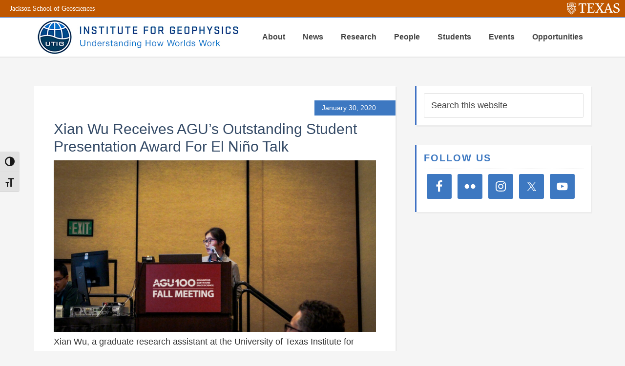

--- FILE ---
content_type: text/html; charset=UTF-8
request_url: https://ig.utexas.edu/tag/student-research/page/5/
body_size: 109252
content:
<!DOCTYPE html>
<html lang="en-US">
<head >
<meta charset="UTF-8" />
<meta name="viewport" content="width=device-width, initial-scale=1" />
<meta name='robots' content='index, follow, max-image-preview:large, max-snippet:-1, max-video-preview:-1' />
	<style>img:is([sizes="auto" i], [sizes^="auto," i]) { contain-intrinsic-size: 3000px 1500px }</style>
	
			<style type="text/css">
				.slide-excerpt { width: 22%; }
				.slide-excerpt { bottom: 0; }
				.slide-excerpt { right: 0; }
				.flexslider { max-width: 1600px; max-height: 800px; }
				.slide-image { max-height: 800px; }
			</style>
			<style type="text/css">
				@media only screen
				and (min-device-width : 320px)
				and (max-device-width : 480px) {
					.slide-excerpt { display: none !important; }
				}
			</style> 
	<!-- This site is optimized with the Yoast SEO plugin v26.5 - https://yoast.com/wordpress/plugins/seo/ -->
	<title>student research Archives - Page 5 of 7 - UT Institute for Geophysics</title>
	<link rel="canonical" href="https://ig.utexas.edu/tag/student-research/page/5/" />
	<link rel="prev" href="https://ig.utexas.edu/tag/student-research/page/4/" />
	<link rel="next" href="https://ig.utexas.edu/tag/student-research/page/6/" />
	<meta property="og:locale" content="en_US" />
	<meta property="og:type" content="article" />
	<meta property="og:title" content="student research Archives - Page 5 of 7 - UT Institute for Geophysics" />
	<meta property="og:url" content="https://ig.utexas.edu/tag/student-research/" />
	<meta property="og:site_name" content="UT Institute for Geophysics" />
	<meta name="twitter:card" content="summary_large_image" />
	<meta name="twitter:site" content="@UTGeophysics" />
	<script type="application/ld+json" class="yoast-schema-graph">{"@context":"https://schema.org","@graph":[{"@type":"CollectionPage","@id":"https://ig.utexas.edu/tag/student-research/","url":"https://ig.utexas.edu/tag/student-research/page/5/","name":"student research Archives - Page 5 of 7 - UT Institute for Geophysics","isPartOf":{"@id":"https://ig.utexas.edu/#website"},"primaryImageOfPage":{"@id":"https://ig.utexas.edu/tag/student-research/page/5/#primaryimage"},"image":{"@id":"https://ig.utexas.edu/tag/student-research/page/5/#primaryimage"},"thumbnailUrl":"https://ig.utexas.edu/wp-content/uploads/2020/01/20191210-IMG_4013-3-scaled.jpg","breadcrumb":{"@id":"https://ig.utexas.edu/tag/student-research/page/5/#breadcrumb"},"inLanguage":"en-US"},{"@type":"ImageObject","inLanguage":"en-US","@id":"https://ig.utexas.edu/tag/student-research/page/5/#primaryimage","url":"https://ig.utexas.edu/wp-content/uploads/2020/01/20191210-IMG_4013-3-scaled.jpg","contentUrl":"https://ig.utexas.edu/wp-content/uploads/2020/01/20191210-IMG_4013-3-scaled.jpg","width":2560,"height":1440},{"@type":"BreadcrumbList","@id":"https://ig.utexas.edu/tag/student-research/page/5/#breadcrumb","itemListElement":[{"@type":"ListItem","position":1,"name":"Home","item":"https://ig.utexas.edu/"},{"@type":"ListItem","position":2,"name":"student research"}]},{"@type":"WebSite","@id":"https://ig.utexas.edu/#website","url":"https://ig.utexas.edu/","name":"UT Institute for Geophysics","description":"Understanding the Earth and other planets to solve key problems that affect us all. The world needs geophysicists!","publisher":{"@id":"https://ig.utexas.edu/#organization"},"potentialAction":[{"@type":"SearchAction","target":{"@type":"EntryPoint","urlTemplate":"https://ig.utexas.edu/?s={search_term_string}"},"query-input":{"@type":"PropertyValueSpecification","valueRequired":true,"valueName":"search_term_string"}}],"inLanguage":"en-US"},{"@type":"Organization","@id":"https://ig.utexas.edu/#organization","name":"University of Texas Institute for Geophysics","url":"https://ig.utexas.edu/","logo":{"@type":"ImageObject","inLanguage":"en-US","@id":"https://ig.utexas.edu/#/schema/logo/image/","url":"https://ig.utexas.edu/wp-content/uploads/2015/11/cropped-UTIG_logomark.png","contentUrl":"https://ig.utexas.edu/wp-content/uploads/2015/11/cropped-UTIG_logomark.png","width":512,"height":512,"caption":"University of Texas Institute for Geophysics"},"image":{"@id":"https://ig.utexas.edu/#/schema/logo/image/"},"sameAs":["https://www.facebook.com/UTGeophysics/","https://x.com/UTGeophysics"]}]}</script>
	<!-- / Yoast SEO plugin. -->


<link rel='dns-prefetch' href='//fonts.googleapis.com' />
<link rel="alternate" type="application/rss+xml" title="UT Institute for Geophysics &raquo; Feed" href="https://ig.utexas.edu/feed/" />
<link rel="alternate" type="application/rss+xml" title="UT Institute for Geophysics &raquo; Comments Feed" href="https://ig.utexas.edu/comments/feed/" />
<link rel="alternate" type="application/rss+xml" title="UT Institute for Geophysics &raquo; student research Tag Feed" href="https://ig.utexas.edu/tag/student-research/feed/" />
<script type="text/javascript">
/* <![CDATA[ */
window._wpemojiSettings = {"baseUrl":"https:\/\/s.w.org\/images\/core\/emoji\/16.0.1\/72x72\/","ext":".png","svgUrl":"https:\/\/s.w.org\/images\/core\/emoji\/16.0.1\/svg\/","svgExt":".svg","source":{"concatemoji":"https:\/\/ig.utexas.edu\/wp-includes\/js\/wp-emoji-release.min.js?ver=6.8.3"}};
/*! This file is auto-generated */
!function(s,n){var o,i,e;function c(e){try{var t={supportTests:e,timestamp:(new Date).valueOf()};sessionStorage.setItem(o,JSON.stringify(t))}catch(e){}}function p(e,t,n){e.clearRect(0,0,e.canvas.width,e.canvas.height),e.fillText(t,0,0);var t=new Uint32Array(e.getImageData(0,0,e.canvas.width,e.canvas.height).data),a=(e.clearRect(0,0,e.canvas.width,e.canvas.height),e.fillText(n,0,0),new Uint32Array(e.getImageData(0,0,e.canvas.width,e.canvas.height).data));return t.every(function(e,t){return e===a[t]})}function u(e,t){e.clearRect(0,0,e.canvas.width,e.canvas.height),e.fillText(t,0,0);for(var n=e.getImageData(16,16,1,1),a=0;a<n.data.length;a++)if(0!==n.data[a])return!1;return!0}function f(e,t,n,a){switch(t){case"flag":return n(e,"\ud83c\udff3\ufe0f\u200d\u26a7\ufe0f","\ud83c\udff3\ufe0f\u200b\u26a7\ufe0f")?!1:!n(e,"\ud83c\udde8\ud83c\uddf6","\ud83c\udde8\u200b\ud83c\uddf6")&&!n(e,"\ud83c\udff4\udb40\udc67\udb40\udc62\udb40\udc65\udb40\udc6e\udb40\udc67\udb40\udc7f","\ud83c\udff4\u200b\udb40\udc67\u200b\udb40\udc62\u200b\udb40\udc65\u200b\udb40\udc6e\u200b\udb40\udc67\u200b\udb40\udc7f");case"emoji":return!a(e,"\ud83e\udedf")}return!1}function g(e,t,n,a){var r="undefined"!=typeof WorkerGlobalScope&&self instanceof WorkerGlobalScope?new OffscreenCanvas(300,150):s.createElement("canvas"),o=r.getContext("2d",{willReadFrequently:!0}),i=(o.textBaseline="top",o.font="600 32px Arial",{});return e.forEach(function(e){i[e]=t(o,e,n,a)}),i}function t(e){var t=s.createElement("script");t.src=e,t.defer=!0,s.head.appendChild(t)}"undefined"!=typeof Promise&&(o="wpEmojiSettingsSupports",i=["flag","emoji"],n.supports={everything:!0,everythingExceptFlag:!0},e=new Promise(function(e){s.addEventListener("DOMContentLoaded",e,{once:!0})}),new Promise(function(t){var n=function(){try{var e=JSON.parse(sessionStorage.getItem(o));if("object"==typeof e&&"number"==typeof e.timestamp&&(new Date).valueOf()<e.timestamp+604800&&"object"==typeof e.supportTests)return e.supportTests}catch(e){}return null}();if(!n){if("undefined"!=typeof Worker&&"undefined"!=typeof OffscreenCanvas&&"undefined"!=typeof URL&&URL.createObjectURL&&"undefined"!=typeof Blob)try{var e="postMessage("+g.toString()+"("+[JSON.stringify(i),f.toString(),p.toString(),u.toString()].join(",")+"));",a=new Blob([e],{type:"text/javascript"}),r=new Worker(URL.createObjectURL(a),{name:"wpTestEmojiSupports"});return void(r.onmessage=function(e){c(n=e.data),r.terminate(),t(n)})}catch(e){}c(n=g(i,f,p,u))}t(n)}).then(function(e){for(var t in e)n.supports[t]=e[t],n.supports.everything=n.supports.everything&&n.supports[t],"flag"!==t&&(n.supports.everythingExceptFlag=n.supports.everythingExceptFlag&&n.supports[t]);n.supports.everythingExceptFlag=n.supports.everythingExceptFlag&&!n.supports.flag,n.DOMReady=!1,n.readyCallback=function(){n.DOMReady=!0}}).then(function(){return e}).then(function(){var e;n.supports.everything||(n.readyCallback(),(e=n.source||{}).concatemoji?t(e.concatemoji):e.wpemoji&&e.twemoji&&(t(e.twemoji),t(e.wpemoji)))}))}((window,document),window._wpemojiSettings);
/* ]]> */
</script>
<link rel='stylesheet' id='education-pro-theme-css' href='https://ig.utexas.edu/wp-content/themes/education-pro-utig/style.css?ver=3.0.0' type='text/css' media='all' />
<style id='wp-emoji-styles-inline-css' type='text/css'>

	img.wp-smiley, img.emoji {
		display: inline !important;
		border: none !important;
		box-shadow: none !important;
		height: 1em !important;
		width: 1em !important;
		margin: 0 0.07em !important;
		vertical-align: -0.1em !important;
		background: none !important;
		padding: 0 !important;
	}
</style>
<link rel='stylesheet' id='wp-block-library-css' href='https://ig.utexas.edu/wp-includes/css/dist/block-library/style.min.css?ver=6.8.3' type='text/css' media='all' />
<style id='classic-theme-styles-inline-css' type='text/css'>
/*! This file is auto-generated */
.wp-block-button__link{color:#fff;background-color:#32373c;border-radius:9999px;box-shadow:none;text-decoration:none;padding:calc(.667em + 2px) calc(1.333em + 2px);font-size:1.125em}.wp-block-file__button{background:#32373c;color:#fff;text-decoration:none}
</style>
<style id='global-styles-inline-css' type='text/css'>
:root{--wp--preset--aspect-ratio--square: 1;--wp--preset--aspect-ratio--4-3: 4/3;--wp--preset--aspect-ratio--3-4: 3/4;--wp--preset--aspect-ratio--3-2: 3/2;--wp--preset--aspect-ratio--2-3: 2/3;--wp--preset--aspect-ratio--16-9: 16/9;--wp--preset--aspect-ratio--9-16: 9/16;--wp--preset--color--black: #000000;--wp--preset--color--cyan-bluish-gray: #abb8c3;--wp--preset--color--white: #ffffff;--wp--preset--color--pale-pink: #f78da7;--wp--preset--color--vivid-red: #cf2e2e;--wp--preset--color--luminous-vivid-orange: #ff6900;--wp--preset--color--luminous-vivid-amber: #fcb900;--wp--preset--color--light-green-cyan: #7bdcb5;--wp--preset--color--vivid-green-cyan: #00d084;--wp--preset--color--pale-cyan-blue: #8ed1fc;--wp--preset--color--vivid-cyan-blue: #0693e3;--wp--preset--color--vivid-purple: #9b51e0;--wp--preset--gradient--vivid-cyan-blue-to-vivid-purple: linear-gradient(135deg,rgba(6,147,227,1) 0%,rgb(155,81,224) 100%);--wp--preset--gradient--light-green-cyan-to-vivid-green-cyan: linear-gradient(135deg,rgb(122,220,180) 0%,rgb(0,208,130) 100%);--wp--preset--gradient--luminous-vivid-amber-to-luminous-vivid-orange: linear-gradient(135deg,rgba(252,185,0,1) 0%,rgba(255,105,0,1) 100%);--wp--preset--gradient--luminous-vivid-orange-to-vivid-red: linear-gradient(135deg,rgba(255,105,0,1) 0%,rgb(207,46,46) 100%);--wp--preset--gradient--very-light-gray-to-cyan-bluish-gray: linear-gradient(135deg,rgb(238,238,238) 0%,rgb(169,184,195) 100%);--wp--preset--gradient--cool-to-warm-spectrum: linear-gradient(135deg,rgb(74,234,220) 0%,rgb(151,120,209) 20%,rgb(207,42,186) 40%,rgb(238,44,130) 60%,rgb(251,105,98) 80%,rgb(254,248,76) 100%);--wp--preset--gradient--blush-light-purple: linear-gradient(135deg,rgb(255,206,236) 0%,rgb(152,150,240) 100%);--wp--preset--gradient--blush-bordeaux: linear-gradient(135deg,rgb(254,205,165) 0%,rgb(254,45,45) 50%,rgb(107,0,62) 100%);--wp--preset--gradient--luminous-dusk: linear-gradient(135deg,rgb(255,203,112) 0%,rgb(199,81,192) 50%,rgb(65,88,208) 100%);--wp--preset--gradient--pale-ocean: linear-gradient(135deg,rgb(255,245,203) 0%,rgb(182,227,212) 50%,rgb(51,167,181) 100%);--wp--preset--gradient--electric-grass: linear-gradient(135deg,rgb(202,248,128) 0%,rgb(113,206,126) 100%);--wp--preset--gradient--midnight: linear-gradient(135deg,rgb(2,3,129) 0%,rgb(40,116,252) 100%);--wp--preset--font-size--small: 13px;--wp--preset--font-size--medium: 20px;--wp--preset--font-size--large: 36px;--wp--preset--font-size--x-large: 42px;--wp--preset--spacing--20: 0.44rem;--wp--preset--spacing--30: 0.67rem;--wp--preset--spacing--40: 1rem;--wp--preset--spacing--50: 1.5rem;--wp--preset--spacing--60: 2.25rem;--wp--preset--spacing--70: 3.38rem;--wp--preset--spacing--80: 5.06rem;--wp--preset--shadow--natural: 6px 6px 9px rgba(0, 0, 0, 0.2);--wp--preset--shadow--deep: 12px 12px 50px rgba(0, 0, 0, 0.4);--wp--preset--shadow--sharp: 6px 6px 0px rgba(0, 0, 0, 0.2);--wp--preset--shadow--outlined: 6px 6px 0px -3px rgba(255, 255, 255, 1), 6px 6px rgba(0, 0, 0, 1);--wp--preset--shadow--crisp: 6px 6px 0px rgba(0, 0, 0, 1);}:where(.is-layout-flex){gap: 0.5em;}:where(.is-layout-grid){gap: 0.5em;}body .is-layout-flex{display: flex;}.is-layout-flex{flex-wrap: wrap;align-items: center;}.is-layout-flex > :is(*, div){margin: 0;}body .is-layout-grid{display: grid;}.is-layout-grid > :is(*, div){margin: 0;}:where(.wp-block-columns.is-layout-flex){gap: 2em;}:where(.wp-block-columns.is-layout-grid){gap: 2em;}:where(.wp-block-post-template.is-layout-flex){gap: 1.25em;}:where(.wp-block-post-template.is-layout-grid){gap: 1.25em;}.has-black-color{color: var(--wp--preset--color--black) !important;}.has-cyan-bluish-gray-color{color: var(--wp--preset--color--cyan-bluish-gray) !important;}.has-white-color{color: var(--wp--preset--color--white) !important;}.has-pale-pink-color{color: var(--wp--preset--color--pale-pink) !important;}.has-vivid-red-color{color: var(--wp--preset--color--vivid-red) !important;}.has-luminous-vivid-orange-color{color: var(--wp--preset--color--luminous-vivid-orange) !important;}.has-luminous-vivid-amber-color{color: var(--wp--preset--color--luminous-vivid-amber) !important;}.has-light-green-cyan-color{color: var(--wp--preset--color--light-green-cyan) !important;}.has-vivid-green-cyan-color{color: var(--wp--preset--color--vivid-green-cyan) !important;}.has-pale-cyan-blue-color{color: var(--wp--preset--color--pale-cyan-blue) !important;}.has-vivid-cyan-blue-color{color: var(--wp--preset--color--vivid-cyan-blue) !important;}.has-vivid-purple-color{color: var(--wp--preset--color--vivid-purple) !important;}.has-black-background-color{background-color: var(--wp--preset--color--black) !important;}.has-cyan-bluish-gray-background-color{background-color: var(--wp--preset--color--cyan-bluish-gray) !important;}.has-white-background-color{background-color: var(--wp--preset--color--white) !important;}.has-pale-pink-background-color{background-color: var(--wp--preset--color--pale-pink) !important;}.has-vivid-red-background-color{background-color: var(--wp--preset--color--vivid-red) !important;}.has-luminous-vivid-orange-background-color{background-color: var(--wp--preset--color--luminous-vivid-orange) !important;}.has-luminous-vivid-amber-background-color{background-color: var(--wp--preset--color--luminous-vivid-amber) !important;}.has-light-green-cyan-background-color{background-color: var(--wp--preset--color--light-green-cyan) !important;}.has-vivid-green-cyan-background-color{background-color: var(--wp--preset--color--vivid-green-cyan) !important;}.has-pale-cyan-blue-background-color{background-color: var(--wp--preset--color--pale-cyan-blue) !important;}.has-vivid-cyan-blue-background-color{background-color: var(--wp--preset--color--vivid-cyan-blue) !important;}.has-vivid-purple-background-color{background-color: var(--wp--preset--color--vivid-purple) !important;}.has-black-border-color{border-color: var(--wp--preset--color--black) !important;}.has-cyan-bluish-gray-border-color{border-color: var(--wp--preset--color--cyan-bluish-gray) !important;}.has-white-border-color{border-color: var(--wp--preset--color--white) !important;}.has-pale-pink-border-color{border-color: var(--wp--preset--color--pale-pink) !important;}.has-vivid-red-border-color{border-color: var(--wp--preset--color--vivid-red) !important;}.has-luminous-vivid-orange-border-color{border-color: var(--wp--preset--color--luminous-vivid-orange) !important;}.has-luminous-vivid-amber-border-color{border-color: var(--wp--preset--color--luminous-vivid-amber) !important;}.has-light-green-cyan-border-color{border-color: var(--wp--preset--color--light-green-cyan) !important;}.has-vivid-green-cyan-border-color{border-color: var(--wp--preset--color--vivid-green-cyan) !important;}.has-pale-cyan-blue-border-color{border-color: var(--wp--preset--color--pale-cyan-blue) !important;}.has-vivid-cyan-blue-border-color{border-color: var(--wp--preset--color--vivid-cyan-blue) !important;}.has-vivid-purple-border-color{border-color: var(--wp--preset--color--vivid-purple) !important;}.has-vivid-cyan-blue-to-vivid-purple-gradient-background{background: var(--wp--preset--gradient--vivid-cyan-blue-to-vivid-purple) !important;}.has-light-green-cyan-to-vivid-green-cyan-gradient-background{background: var(--wp--preset--gradient--light-green-cyan-to-vivid-green-cyan) !important;}.has-luminous-vivid-amber-to-luminous-vivid-orange-gradient-background{background: var(--wp--preset--gradient--luminous-vivid-amber-to-luminous-vivid-orange) !important;}.has-luminous-vivid-orange-to-vivid-red-gradient-background{background: var(--wp--preset--gradient--luminous-vivid-orange-to-vivid-red) !important;}.has-very-light-gray-to-cyan-bluish-gray-gradient-background{background: var(--wp--preset--gradient--very-light-gray-to-cyan-bluish-gray) !important;}.has-cool-to-warm-spectrum-gradient-background{background: var(--wp--preset--gradient--cool-to-warm-spectrum) !important;}.has-blush-light-purple-gradient-background{background: var(--wp--preset--gradient--blush-light-purple) !important;}.has-blush-bordeaux-gradient-background{background: var(--wp--preset--gradient--blush-bordeaux) !important;}.has-luminous-dusk-gradient-background{background: var(--wp--preset--gradient--luminous-dusk) !important;}.has-pale-ocean-gradient-background{background: var(--wp--preset--gradient--pale-ocean) !important;}.has-electric-grass-gradient-background{background: var(--wp--preset--gradient--electric-grass) !important;}.has-midnight-gradient-background{background: var(--wp--preset--gradient--midnight) !important;}.has-small-font-size{font-size: var(--wp--preset--font-size--small) !important;}.has-medium-font-size{font-size: var(--wp--preset--font-size--medium) !important;}.has-large-font-size{font-size: var(--wp--preset--font-size--large) !important;}.has-x-large-font-size{font-size: var(--wp--preset--font-size--x-large) !important;}
:where(.wp-block-post-template.is-layout-flex){gap: 1.25em;}:where(.wp-block-post-template.is-layout-grid){gap: 1.25em;}
:where(.wp-block-columns.is-layout-flex){gap: 2em;}:where(.wp-block-columns.is-layout-grid){gap: 2em;}
:root :where(.wp-block-pullquote){font-size: 1.5em;line-height: 1.6;}
</style>
<link rel='stylesheet' id='ui-font-css' href='https://ig.utexas.edu/wp-content/plugins/wp-accessibility/toolbar/fonts/css/a11y-toolbar.css?ver=2.2.6' type='text/css' media='all' />
<link rel='stylesheet' id='wpa-toolbar-css' href='https://ig.utexas.edu/wp-content/plugins/wp-accessibility/toolbar/css/a11y.css?ver=2.2.6' type='text/css' media='all' />
<link rel='stylesheet' id='ui-fontsize.css-css' href='https://ig.utexas.edu/wp-content/plugins/wp-accessibility/toolbar/css/a11y-fontsize.css?ver=2.2.6' type='text/css' media='all' />
<style id='ui-fontsize.css-inline-css' type='text/css'>
html { --wpa-font-size: clamp( 24px, 1.5rem, 36px ); --wpa-h1-size : clamp( 48px, 3rem, 72px ); --wpa-h2-size : clamp( 40px, 2.5rem, 60px ); --wpa-h3-size : clamp( 32px, 2rem, 48px ); --wpa-h4-size : clamp( 28px, 1.75rem, 42px ); --wpa-sub-list-size: 1.1em; --wpa-sub-sub-list-size: 1em; } 
</style>
<link rel='stylesheet' id='wpa-style-css' href='https://ig.utexas.edu/wp-content/plugins/wp-accessibility/css/wpa-style.css?ver=2.2.6' type='text/css' media='all' />
<style id='wpa-style-inline-css' type='text/css'>

.wpa-hide-ltr#skiplinks a, .wpa-hide-ltr#skiplinks a:hover, .wpa-hide-ltr#skiplinks a:visited {
	
}
.wpa-hide-ltr#skiplinks a:active,  .wpa-hide-ltr#skiplinks a:focus {
	
}
	:root { --admin-bar-top : 7px; }
</style>
<link rel='stylesheet' id='dashicons-css' href='https://ig.utexas.edu/wp-includes/css/dashicons.min.css?ver=6.8.3' type='text/css' media='all' />
<link rel='stylesheet' id='google-fonts-css' href='//fonts.googleapis.com/css?family=Roboto+Condensed%3A300%2C700&#038;ver=3.0.0' type='text/css' media='all' />
<link rel='stylesheet' id='custom-style-css' href='https://ig.utexas.edu/wp-content/themes/education-pro-utig/custom-style.css?v=1676671641&#038;ver=6.8.3' type='text/css' media='all' />
<link rel='stylesheet' id='simple-social-icons-font-css' href='https://ig.utexas.edu/wp-content/plugins/simple-social-icons/css/style.css?ver=3.0.2' type='text/css' media='all' />
<link rel='stylesheet' id='genesis-printstyle-plus-css' href='https://ig.utexas.edu/wp-content/plugins/genesis-printstyle-plus/css/print-html5.min.css?ver=1673575147' type='text/css' media='print' />
<link rel='stylesheet' id='tablepress-default-css' href='https://ig.utexas.edu/wp-content/tablepress-combined.min.css?ver=56' type='text/css' media='all' />
<link rel='stylesheet' id='slider_styles-css' href='https://ig.utexas.edu/wp-content/plugins/genesis-responsive-slider/assets/style.css?ver=1.0.1' type='text/css' media='all' />
<script type="text/javascript" src="https://ig.utexas.edu/wp-includes/js/jquery/jquery.min.js?ver=3.7.1" id="jquery-core-js"></script>
<script type="text/javascript" src="https://ig.utexas.edu/wp-includes/js/jquery/jquery-migrate.min.js?ver=3.4.1" id="jquery-migrate-js"></script>
<script type="text/javascript" src="https://ig.utexas.edu/wp-content/themes/education-pro-utig/js/responsive-menu.js?ver=1.0.0" id="education-responsive-menu-js"></script>
<link rel="https://api.w.org/" href="https://ig.utexas.edu/wp-json/" /><link rel="alternate" title="JSON" type="application/json" href="https://ig.utexas.edu/wp-json/wp/v2/tags/1934682" /><link rel="EditURI" type="application/rsd+xml" title="RSD" href="https://ig.utexas.edu/xmlrpc.php?rsd" />
<meta name="generator" content="WordPress 6.8.3" />
<style>
.entry-footer .entry-meta {
    font-size: 0;
}
.entry-meta span,
.entry-meta a {
    font-size: 12px;
}
.entry-meta .entry-author {
    display: none;
}
.entry-tags {
    padding-left: 3px;
}
</style><style type="text/css">.site-title a { background: url(https://ig.utexas.edu/wp-content/uploads/2015/06/logo440x80-withtagline.jpg) no-repeat !important; }</style>
<link rel="icon" href="https://ig.utexas.edu/wp-content/uploads/2015/11/cropped-UTIG_logomark-32x32.png" sizes="32x32" />
<link rel="icon" href="https://ig.utexas.edu/wp-content/uploads/2015/11/cropped-UTIG_logomark-192x192.png" sizes="192x192" />
<link rel="apple-touch-icon" href="https://ig.utexas.edu/wp-content/uploads/2015/11/cropped-UTIG_logomark-180x180.png" />
<meta name="msapplication-TileImage" content="https://ig.utexas.edu/wp-content/uploads/2015/11/cropped-UTIG_logomark-270x270.png" />
		<style type="text/css" id="wp-custom-css">
			/*justify-text { text-align: justify; }
You can add your own CSS here.

Click the help icon above to learn more.
*/

/* @import url(http://fonts.googleapis.com/css?family=Open+Sans);
The above import command was previously located below the header spacer. @import must come before any other rule or it will not work. Commenting out because the above seems to break weighted, ie bold fonts */

.wpbb-header-spacer
{ display: none; }


/* Using Open Sans */
body {
  background-color: #f5f5f5;
  color: #333;
  font-family: 'Open Sans', sans-serif;
  font-size: 110%;
  font-weight: 400;
  line-height: 1.5;
}


/* vertical line */
.vl {
    border-left: 2px solid #003B5C;
    height: 500px;
}


/* Darker title links in slider. COMMENTING OUT AS I THINK THIS IS DUPLICATED 
.education-pro-blue .footer-widgets .wrap a:hover, .education-pro-blue .footer-widgets a.button, .education-pro-blue .slide-excerpt h2 a, .education-pro-blue .home-middle .entry-title a, .education-pro-blue .home-top .widget_text, .education-pro-blue .site-footer .wrap a:hover, .education-pro-blue .site-footer a.button, .education-pro-blue a {
  color: #115B90;
}
*/

/* Darker and bolder links - NOTE: This might duplicate previous item */
.education-pro-blue .footer-widgets .wrap a:hover, .education-pro-blue .footer-widgets a.button, .education-pro-blue .home-middle .entry-title a, .education-pro-blue .home-top .widget_text, .education-pro-blue .site-footer .wrap a:hover, .site-footer .education-pro-blue a.button, .education-pro-blue a {
  color: #195A8F;
  font-weight: 400;
}

.entry-title a:hover, .entry-footer a:hover {
	color: #195A8F !important;

}

/* Increasing title bar area */
.title-area {
	float: left;
	width: 420px;
	box-shadow: none;
}

/* Changing opacity of content box on slider */
.education-pro-home .slide-excerpt {
    background-color: #ffffff;
    box-shadow: 3px 3px rgba(70, 70, 70, 0.2);
    opacity: 0.75;
}


/* Taking off the border of underneath the UT Branding
------------------------------------------------------------ */
.site-header {
  background-color: #fff;
  border-top: 1px solid #e44a3c;
  box-shadow: 0 3px rgba(70, 70, 70, 0.05);
  min-height: 80px;
}



/* Bolding Top Nav
------------------------------------------------------------ */
.site-header .genesis-nav-menu a {
  color: #444;
  padding: 32px 16px;
  font-weight: bold;
}

/* removing overhang of the logo box
------------------------------------------------------------ */
.header-image .site-title  a {
    float: left;
    min-height: 80px;
    width: 100%;
}

/* Bold the headers
------------------------------------------------------------ */

h1, h2, h3, h4, h5, h6 {
  font-weight: 800;
  line-height: 1.2;
  margin: 0 0 10px;
}


/* Correcting line height for TablePress
------------------------------------------------------------ */
table {
  border-collapse: collapse;
  border-spacing: 0;
  line-height: 1.6;
  margin-bottom: 40px;
  width: 100%;
}
/* Adding new table class to center text and images in some tables for TablePress
------------------------------------------------------------ */
.table-center 
td {
	text-align: center;
	
}

/* For the Events page - making background white
------------------------------------------------------------ */
#tribe-events-pg-template {
  max-width: 1000px;
  margin: 0 auto;
  background: #fff;
}

/* Giving some breathing room for left-aligned images and text next to it
------------------------------------------------------------ */
a.alignleft, img.alignleft, .wp-caption.alignleft {
  margin: 0 50px 12px 0;
}

/* Fixing no padding issue on single events
------------------------------------------------------------ */
.single-tribe_events h2.tribe-events-single-event-title {
  font-size: 1.7em;
  line-height: 1;
  margin: 0;
  padding: 2px 40px;
}

.single-tribe_events .tribe-events-schedule h3 {
  font-size: 18px;
  margin: 0;
  padding: 2px 40px;
}

.tribe-events-back {
  margin: 0 0 20px;
  padding: 2px 40px;
}

#tribe-events-footer .tribe-events-sub-nav .tribe-events-nav-next, #tribe-events-header .tribe-events-sub-nav .tribe-events-nav-next {
  float: right;
  margin-left: 5px;
  text-align: right;
  padding: 2px 40px;
}

#tribe-events-footer .tribe-events-sub-nav .tribe-events-nav-previous, #tribe-events-header .tribe-events-sub-nav li {
  float: left;
  margin-right: 5px;
  text-align: left;
  padding: 2px 40px;
}

/* Giving some padding to the text box on the wooslider
------------------------------------------------------------ */
.slide-excerpt {
  background-color: #fff;
  filter: alpha(opacity=80);
  display: block;
  margin: 10px;
  opacity: 0.8;
  padding: 15px;
  position: absolute;
  z-index: 8;
}

/* Reducing amount of space around sidebar widget
------------------------------------------------------------ */
.after-entry .widget, .sidebar .widget {
  background-color: #fff;
  border-left: 3px solid #e44a3c;
  box-shadow: 3px 3px rgba(70, 70, 70, 0.05);
  padding: 15px 15px 15px 15px;
}

	
/* Column Classes
 *
 * Width: 1140px
 * Gutter: 20px
 * Link: http://www.billerickson.net/column-class-generator/
--------------------------------------------- */

.five-sixths,
.four-sixths,
.four-fifths,
.one-fifth,
.one-fourth,
.one-half,
.one-sixth,
.one-third,
.three-fourths,
.three-fifths,
.three-sixths,
.two-fourths,
.two-fifths,
.two-sixths,
.two-thirds {
	float: left;
	margin-left: 1.7543859649123%;
}
 
.one-half,
.three-sixths,
.two-fourths {
	width: 49.122807017544%;
}
 
.one-third,
.two-sixths {
	width: 32.163742690058%;
}
 
.four-sixths,
.two-thirds {
	width: 66.081871345029%;
}
 
.one-fourth {
	width: 23.684210526316%;
}
 
.three-fourths {
	width: 74.561403508772%;
}
 
.one-fifth {
	width: 18.59649122807%;
}
 
.two-fifths {
	width: 38.947368421053%;
}
 
.three-fifths {
	width: 59.298245614035%;
}
 
.four-fifths {
	width: 79.649122807018%;
}
 
.one-sixth {
	width: 15.204678362573%;
}
 
.five-sixths {
	width: 83.040935672515%;
}
 
.first {
	clear: both;
	margin-left: 0;
}

/* Reduce caption size
------------------------------------------------------------ */

.wp-caption .wp-caption-text {
font-size: 100%;
color: #000000;
text-align: left;
background-color: #ffffff;
padding-top: 8px;
margin: 10px;
font-weight: 700;
}

/*Reduce caption cont. The wp-caption markup may be deprecated. The following works with new WP blocks. Note, the second part here corrects formatting where the image has no alignment. */

.wp-block-image .aligncenter figcaption, .wp-block-image .alignleft figcaption, .wp-block-image .alignright figcaption, .wp-block-image.is-resized figcaption, .wp-block-embed figcaption {
/*   display: table-caption;
    caption-side: bottom; */
    font-weight: 400;
    font-size: 0.8em;
		color: #666;
		text-align: left;
}

.wp-block-image figcaption {
	display: table-cell;
    caption-side: bottom;
    font-weight: 400;
    font-size: 0.8em;
		color: #666;
		text-align: left;
}

.wp-block-gallery figcaption {
	display: table-cell;
    caption-side: bottom;
    font-weight: 400;
    font-size: 0.8em;
		color: #666;
		text-align: left;
	margin-bottom: 1rem;
}

/* Caption variant: centered text
------ */

.caption-centered figcaption {
	text-align: center;
}

/* Change Dark Blue Color on Middle Widget and Footer -------------- */

.education-pro-blue .home-middle, .education-pro-blue .footer-widgets, .education-pro-blue .site-footer {
    background-color: #003b5c;
}

/* Gutenberg WordPress Block CSS ---------- */

/* MEDIA AND TEXT BLOCKS ----- */

.media-and-text {
  grid-template-columns: max-content;
	align-items: flex-start;
	border-radius: 10%;
    -moz-border-radius: 10%;
    -webkit-border-radius: 10%;
    -o-border-radius: 10%;
	}

.media-and-text-title {
  margin: 0 0 0 0;
	
	}

.media-and-text-body {
	margin: 0 0 0 0;
}

/* Thumbnail media and text ---- */

.media-and-text-thumb {
  grid-template-columns: 20% 80%;
	align-items: flex-start;
	border-radius: 10%;
    -moz-border-radius: 10%;
    -webkit-border-radius: 10%;
    -o-border-radius: 10%;
	margin: 0.5em;
	}


.media-and-text-thumb p{
	margin-bottom: 0.2em;
}

/* Other ---- */

.tile-caption {
	margin: 0 50px;
}

.cover-short	{
	min-height: 300px;
}

/* Gutenberg Image Captions -----*/
.new-caption-text {		
	  text-align: left;
		padding-top: 8px;
    margin: 10px;
		font-weight: 700;
    font-size: smaller;
}
.gom-caption-text {
		text-align: left !important;
		font-weight: lighter !important;
    color: #333;
    background-color: #ffffff;
    padding-top: 8px;
    margin: 10px;
}

.gom-news-text {
	text-align: left !important;
		font-size: 0.8em;
    color: #000000;
		background-color: #ffffff;
}

.gom-news-text p {
	height: 60px;
}

.gom-news-text h2.entry-title {
		font-size: 1.2em;
	  font-style: italic;
		line-height: 1.5;
}

.gom-news-text h2.entry-title a {
		color: #3D78C1;
}

.gom-news-text h2.entry-title a:hover {
		color: #385061;
}

.gom-news-text img{
	width: 100%;
	padding: 0 1em 0.5em 0;
	aspect-ratio: 16/9;
	object-fit: cover;
}

@media screen and (min-width: 0) and (max-width: 641px) {
.utig-16-9-tile img{
	aspect-ratio: 1/1;
	object-fit: cover;
	}
}

.gom-news-text img.entry-image.attachment-post {
	margin-top: 20px;
}

.crop-img {
  text-align: center;
}

/* Fix Embedded YouTube Videos. This was a hotfix and can be improved. See Speaker Deck styling below. -----*/

/* Use this instead */
.custom-youtube-align {
	margin: 0 0 1rem 1rem;
}

/* older embedded video fixes */

.custom-video {
	text-align: center !important;
	font-size: 0.8em;
	color: #000000;
	background-color: #ffffff;
	padding-top: 8px;
	margin: 10px;
	font-weight: 700;
}

.custom-video iframe {
	width: 800px;
	height: 450px;
	margin-left: auto;
  margin-right: auto;
  display: block;
}

.custom-video-col iframe {
	width: 100%;
	height: 370px;
	margin-left: auto;
  margin-right: auto;
  display: block;
}


/* Fix Embedded Speaker Deck Slideshow. The styling below allows the slideshow to scale responsively. Similar styling can be applied to any iframe. The padding bottom value is the ratio of the container. If the iframe is 4:3 padding bottom should be 75percent. Padding top allows room for chrome in YouTube iframes. First one stopped working, use v2 -----*/

.custom-slideshow {
	position: relative;
	padding-bottom: 56.25%;
	padding-top: 35px;
	height: 0;
	overflow: hidden;
	} 

.custom-slideshow iframe{
	position: absolute;
	top: 0;
	left: 0;
	width: 100%;
	height: 100%;
		} 


.custom-slideshow-v2 iframe {
	position: relative;
  overflow: hidden;
  padding-top: 56.25%;
	margin: auto;
	width: 60vmin;
	height: 30vmin;
	}



/* MARKUP FOR IMPROVISED MENUS. */

/* Decoration ----*/
.menu-tables table{
	font-size: 14px;
	background-color: #34678a;
	margin-top: 1em;

	/* Remove light grey border bottom --*/
}
.menu-tables tbody{
		border-bottom: none;
}

	/* Text color and stretch hyperlink to maximum area ----*/
.menu-tables a{
	color:#FFF;
	display:block;
  width: 100%;
}

	/* Remove border top and cell spacing ----*/
.menu-tables td{
	border-top: none;
	padding-right: 1.8em;
	padding-left: 1.8em;
	}

	/* Decoration for hover cell ----*/
.menu-tables td:hover {
	background-color: #a8b2b9;
}

 /* Decoration for Events page columns ---*/

/*this removes the gap between each column or div */
.sem-cols div{
		margin-left: 0px !important;
} 

/*this adds some spacing between the text and the edges of each column */
.sem-cols p{
	margin: 1em;
}

/* this part sets the background color for the column */
.sem-col-one {
	background-color: #BF5700;
	border-right: 1px solid #000000;

  height: 285px;

  position: static;  
}

/* this part sets the color of the text when hovering the column */
.sem-cols a:hover { color: #000000; }

/* this part changes the color of the text so that it's visible on a colored background. You can do this under sem-cols a too if all the text in all four columns will be the same color */
.sem-col-one a{
	color: #FFFFFF;
}

.sem-col-two {
	background-color: #de7122;
	border-right: 1px solid #000000;

  height: 285px;

  position: static;  
}

.sem-col-two a{
	color: #FFFFFF;
}

.sem-col-three {
	background-color: #fd8b3d;
	border-right: 1px solid #000000;

  height: 285px;

  position: static;  
}

.sem-col-three a{
	color: #FFFFFF;
}

.sem-col-four {
	background-color: #ffa757;
	border-right: 1px solid #000000;

  height: 285px;

  position: static; 
}

.sem-col-four a{
	color: #FFFFFF;
}

.sem-col-five {
	background-color: #ffffff;
	border-right: 1px solid #000000;

  height: 285px;

  position: static; 
}

.sem-col-five a{
	color: #BF5700;
}

/* this is a button design for Brown Bag archives on Event page */
#stripe {
  font-size: 4;
}

.bagbutton {
background-color: #BF5700;
border-radius: 10px;
color: #fdfefe;
padding: 6px;
margin-bottom: 4px;
text-align: center;
font-size: 20px;
width: 160px;
}

.bagbutton a{
	color: #ffffff;
}

.bagbutton a:hover { color: #000000; }

/* this is a button design for Brown Bag archives on Event page */
#stripe {
  font-size: 4;
}

.bagbutton {
background-color: #BF5700;
border-radius: 10px;
color: #fdfefe;
padding: 6px;
margin-bottom: 4px;
text-align: center;
font-size: 1.1em;
width: 160px;
}

.bagbutton a{
	color: #ffffff;
}

.btn a:hover { color: #000000; }

/* MARKUP for improvised side menus */

	/* Add cell spacing ----*/
.improv-side-menu {
	padding-right: 1em;
	padding-left: 1em;
	padding-top: 1em;
	padding-bottom: 1em;
	}

.improv-side-menu li{
	  margin-top: 0.5em;
}

/* MARKUP FOR GOM2 CITATIONS */

.gom2-cite {
	padding-left: 1.5em;
	padding-right: 1.5em;
	text-align: justify;
}

/* DECORATION for emphasizing text */

.emphasis-text {
	margin-bottom: 0;
	
	font-size: 1.3rem;
	padding-right: 1em;
	padding-left: 0.5em;
	padding-top: 0.8em;
	padding-bottom: 0em;
	font-weight: 550; !important
	color: #333F48;
}

/* LIGHTWEIGHT HEADING */

.lightweight-heading {
	font-size: 1.3rem;
	margin-bottom: 0.4rem;
}

/* Markup for Research Highlights boxes - draft-1 */
.research-highlight {
	padding-right: 3.5em;
	padding-left: 3.5em;
	margin-bottom: 1.5em;
}

@media screen and (min-width: 601px) {
.research-highlight h2 {
	text-align: center;
	font-size: 4rem;
}
}

@media screen and (max-width: 600px) {
.research-highlight h2 {
	text-align: center;
	font-size: 2rem;
}
}

/* This is another way to get responsive font size for the header
.research-highlight h2 {
	text-align: center;
	font-size: calc(2em + 2vw); // 16px
}
*/

.research-highlight .wp-block-buttons {
	display: flex;
  justify-content: center;
}

/* Markup for Research Highlights boxes - draft-2 */

.research-highlight-2 {
	grid-template-columns: 20% 80%;
	align-items: flex-start;
	border-radius: 10%;
    -moz-border-radius: 10%;
    -webkit-border-radius: 10%;
    -o-border-radius: 10%;
	margin-bottom: 2.5em;
}

.research-highlight-2 .wp-block-media-text__media {
	display: flex;
  flex-direction: column;
	align-items: center;
  height: 100%;
	margin-top: 1em;
}

@media screen and (min-width: 1024px) {
.research-highlight-2 img {
	width: 12em;
	height: 12em;
	object-fit: cover;
}
}

@media screen and (max-width: 1023px) {
.research-highlight-2 img {
	width: calc(4em + 9vw);
	height: calc(4em + 9vw);
	object-fit: cover;
}
}


/* This also scales images responsively
.research-highlight-2 img{
	width: calc(4em + 12vw);
	height: calc(4em + 12vw);
	object-fit: cover;
}
*/

.research-highlight-2 .wp-block-media-text__content {
	display: flex;
  flex-direction: column;
  height: 100%;
}

.research-highlight-2 p.has-large-font-size {
	font-size: calc(1em + 0.8vw);
	margin: inherit;
}

.research-highlight-2 .wp-block-buttons a{
	color:#fff;
}



/* Markup for External Embed Cards 448 240 */

.external-embed-card {
	margin-bottom: 1em;
	display: block;
	padding: 1.5rem;
	line-height: 1.5;
	border: 1px solid #e5e5e5;
	}

.external-embed-card img {
	height: calc(4em + 9vw);
	object-fit: cover;
	border: none;
	margin-bottom: 1.3rem;
	}

.external-embed-card div.wp-block-media-text__content {
	padding: 0;
}

.external-embed-card h2 {
	font-weight: 600;
	font-size: 1.2em;
	line-height: 1.3;
}

.external-embed-card h2 a {
	font-weight: 600;
	color: #32373c;
}

.external-embed-card p {
	font-size: 0.8em;
	font-weight: 400;
	line-height: 1.5;
	color: #82878c;
}


/* Custom Button hover decoration */

.custom-utig-button .wp-block-button {
	border: none;
}

.custom-utig-button div {
	background-color: white;
	border: 2px solid;
		transition: .2s ease;
}

.custom-utig-button div:hover {
	background-color: #3c434a;
	color: white;
	transition: .2s ease-in-out;
}



/* Custom Text Box with border. Added hover and transition effects */

.utig-text-box-border {
	display: block;
	background-color: white;
	border: 2px solid #32373C;
	text-transform: uppercase;
	width: 100%;
	margin-left: 0;
	margin-right: 0;
	text-align: center;
	transition: .4s ease;
	}

.utig-text-box-border:hover {
	background-color: #3c434a;
	transition: .5s ease-in-out;
}

.utig-text-box-border a {
	color: #32373C;
	font-weight: bold;
	font-size: 0.85em;
	transition: .4s ease;
}

.utig-text-box-border:hover a {
	color: white;
	transition: .5s ease;
}

/* Special decorative markup for FAQ pages */

.utig-faq-question {
	background-color: #f5f5f5;
	border-left: 3px solid #3f71c3;
  padding: 18px;
  width: 100%;
  text-align: left;
	}


/* Markup for headline labels. To be used with types of story, eg Geophysics Q&amp;A */

.headline-label-blue {
	display: inline-block;
	padding: 0.8rem 1.5rem !important;
	margin-bottom: -1.5em !important;
	position: relative;
	background-color:#3d78c1;
	color:#fff;
	font-weight:800;
	font-size: 1.1em;
	float: left;
}

.headline-label-black {
	display: inline-block;
	padding: 0.8rem 1.5rem !important;
	margin-bottom: -1.5em !important;
	position: relative;
	background-color:#444;
	color:#fff;
	font-weight:800;
	font-size: 1.1em;
	float: left;
}

/* Block Groups with Colored Backgrounds. This adds a little spacing around the group, and clears extra margins around the bottom ----- */

.colored-group-box {
	padding: 1.5rem;
	margin: 1rem;
}

.colored-group-box p {
	margin: 0;
	padding-bottom: 1rem;
}

.colored-group-box ul {
	margin-bottom: 0px;
}


.colored-group-box .wp-block-button a:hover{
	color: #ffffff;
}

/* A custom style for lists with non-breaking lines that are a different font size */

.custom-list-description em {
	font-size: 0.8em;
	vertical-align: top;
}

/* Markup for UTIG Awards Winner media and text blocks. First set is for UT staff service awards with silver border, the rest have gold. */

.ut-service-award-block {
	grid-template-columns: 20% 1fr;
margin: 1em 0 1em;
}
.ut-service-award-block div {
		align-self: flex-start !important;
	padding: 0!important;
	margin: 0 1em 0 2em; 
}
.ut-service-award-block img {
	border-style: double ;
	border-color: #AAA9AD;
	border-width: thick;
	width: 7.4em;
	height: 9em;
	object-fit: cover;
}

.ut-service-award-block p {
	margin-bottom: 0px;
	text-transform: uppercase;
}

.ut-service-award-block p.has-large-font-size {
	font-size: 1.8em;
}

/* Begin UTIG awards */ 

.utig-awardee-block {
	grid-template-columns: 20% 1fr;
margin: 1em 0 1em;
}

.utig-awardee-block div {
		align-self: flex-start !important;
	padding: 0!important;
	margin: 0 1em 0 2em; 
}

.utig-awardee-block img {
	border-style: double ;
	border-color: #FFD700;
	border-width: thick;
	width: 7.4em;
	height: 9em;
	object-fit: cover;
}

.utig-awardee-block p {
	margin-bottom: 0px;
	text-transform: uppercase;
}

.utig-awardee-block p.has-large-font-size {
	font-size: 1.8em;
}

/* SIDEBAR markup. Quick and dirty */

.news-story-sidebar {
	width:300px;
	float: right;
	margin: 0 0 2em 2em;
	background-color: #f5f5f5;
}

.news-story-sidebar div {
	display: block;
	margin: -1em 1em .5em 0;
}

.news-story-sidebar img {
	display: block;
	margin-left: -0.5em;

}

.news-story-sidebar p {
padding-left: 1em;

}

/* this part adds a little spacing between the title and the link */

.news-story-sidebar br {
	content: "";
  height: .5em;
  display: block;
}

/* DRAFT Markup for new homepage mission statement widget 
section#text-19 {
	position: relative;
    top: 0;
    left: 0;
    z-index: 10000;
    width: 90%; 
		padding-bottom: 2em;
}

section#text-19 h4.widget-title{
	color: #FFFFFF;
	font-size: 1.8em;
}

section#text-19 p{
	color: #FFFFFF;
}

section#text-19 a{
	background-color: #003b5c;
	color: white;
	border: 1px solid #FFFFFF;
	padding-top: 0.7em;
	padding-bottom: 0.7em;
	padding-left: 1em;
	padding-right: 1em;
}

section#text-19 a:hover{
	background-color: #FFFFFF;
	color: #003b5c;
	border: 1px solid #003b5c;
}

*/

/* ===================== */
/* ACCESSIBILITY CHANGES */
/* ===================== */

/* Improves text color contrast for homepage middle widget */

.home-middle h3 {
	color: #fff ; 
}

/* underlines links on hover in main content sections - I don't know how to bundle these into one. Note also the last one improved color contrast for hover links */  


.home-middle a:hover {
	text-decoration: underline;
}

.site-inner a:hover {
	text-decoration: underline;
}

div.footer-widgets a:hover {
	text-decoration: underline;
	color: white !important; 
}

footer.site-footer a:hover {
	text-decoration: underline;
	color: white !important; 
}

/* Sets rem font-size instead of pixels for headers */

h1, h1.entry-title {
	font-size: 2.25rem;
}

h2 {
	font-size: 1.88rem;
}

h3 {
	font-size: 1.5rem;
}

h4 {
	font-size: 1.3rem;
}

h5 {
	font-size: 1.12rem;
}

h6 {
	font-size: 1rem;
}


/* ===================== */
/* END OF ACCESSIBILITY */
/* ===================== */

/* HOVER REVEAL. Markup for slide-up hover text reveal with images */


.gallery-text-reveal strong {
	font-size: 1.3rem;
}

.gallery-text-reveal figcaption {
	height: 40%; 
  transition: .6s ease-in-out;
	
}

.gallery-text-reveal li:hover figcaption {
	height: 90%;
}



/* This version fades slides all the way up and replaces the background gradient with an opacity 
.gallery-text-reveal figcaption {
	height: 120px;
  transition: .5s ease-in-out;
}

.gallery-text-reveal li:hover figcaption, li:focus figcaption {
 	height: 100%;
	background-color: hsla(0, 0%, 20%, 0.5);
	}
	
*/

/* This part hides scrollbars. The first one is for Chrome */

.gallery-text-reveal figcaption::-webkit-scrollbar {
  display: none;
}

.gallery-text-reveal figcaption {
	-ms-overflow-style: none;  /* IE and Edge */
  scrollbar-width: none;  /* Firefox */
}

/* This also works, fade in.
  
.gallery-text-reveal figcaption {
	  transition: .5s ease;
  opacity:0; 	
}

.gallery-text-reveal figcaption:hover {
 opacity: 1; 
}
*/

/* === FOOTER WIDGETS MARKUP === */

.footer-widgets section {
	margin-bottom: 0;
}

.footer-widgets div {
	margin-bottom: 1.3rem;
}

.footer-widgets h4 {
	font-weight: 700;
}

.footer-widgets h1{
	font-size: 2rem;
}

/* Reduce font size so that emails fit in columns. Add margin so that they're all even. Float fifth column so it responds more consistently */

.footer-widgets {
	font-size: 80%;
}

.footer-widgets .widget-area {
	margin-right: 2rem !important;
}

.footer-widgets-5  {
		float: left !important;
}

/* Breathing room for social icons */

#simple-social-icons-2 {
	margin-bottom: 2rem;
}


/* === END FOOTER WIDGETS === */


/* --- BEGIN UTIG PROGRAM --- */
/** This is for a three column grid, picture, time and session **/


.utig-program-container {
	margin: 2em 2em;
	padding-top: 1em;
	border-top: 3px solid #bf6500;
	padding-bottom: 1em;
	border-bottom: 3px solid #bf6500;
}

.utig-program-container h3 {
	margin-bottom: 1.2em 
}

.utig-program-container h4 {
	font-weight: 600;
	margin-bottom: 1.2em;
}

.utig-program  {
	display: grid !important;
	grid-template-columns: 20% 12% 60% !important;
	gap: 1em;
	margin-bottom: 1em;
}

.utig-program img {
	padding-right: 1em;
	aspect-ratio: 4/5;
	object-fit: cover;
	padding: 0;
	}

.utig-program p.has-large-font-size {
	font-size: 1.2rem !important;
	font-weight: 700;
		line-height: 1em;
	margin: 0 0 0.4em 0;
}

.utig-program a {
	font-size: 1rem;
}

.utig-program p {
	font-size: 0.9rem;
	margin-bottom: 0.2em;
}

@media screen and (min-width: 0) and (max-width: 559px) {.utig-program {
display: inline-flex !important;	
	}}

/* --- END UTIG PROGRAM --- */

/* --BEGIN PEOPLE SINGLE COLUMN LIST-- */ 
/* Markup for a definitive People Media and Text. For use in single column lists with horizontal entries. */

.people-horizontal-list {
	display: grid;
	grid-template-columns: 18% 60% !important;
	align-items: flex-start;
	border-radius: 10%;
    -moz-border-radius: 10%;
    -webkit-border-radius: 10%;
    -o-border-radius: 10%;
	margin: 1.3em 0;
	align-self: start;
	}

.people-horizontal-list .wp-block-media-text__content {
	padding: 0;
		align-self: start;
	}

.people-horizontal-list p.has-large-font-size {
	font-size: 1.2rem !important;
	font-weight: 700;
		line-height: 1em;
	margin: 0 0 0.4em 0;
}

.people-horizontal-list a {
	font-size: 1rem;
}

.people-horizontal-list p {
	font-size: 0.9rem;
	margin-bottom: 0.2em;
}

.people-horizontal-list img{
	padding-right: 1em;
	aspect-ratio: 4/5;
	object-fit: cover;
}

.people-horizontal-list figure{
	align-self: start !important;
}

@media screen and (min-width: 1024px) and (max-width: 1160px) {.people-horizontal-list {
display: grid;
	grid-template-columns: 18% 70% !important;
	}}

@media screen and (min-width: 640px) and (max-width: 1023px) {.people-horizontal-list {
display: grid;
	grid-template-columns: 23% 65% !important;
	}}


@media screen and (min-width: 0) and (max-width: 639px){
.people-horizontal-list img{
	width: 12rem;
	padding-right: 0;
	padding-bottom: 0.8em;
	}}

@media screen and (min-width: 0) and (max-width: 639px) {.people-horizontal-list {
	display: inline-grid;
	}}


/* ==== END PEOPLE SINGLE COLUMN LIST ==== */


/* --BEGIN PEOPLE FOUR COLLAPSING COLUMN LIST-- */ 
/* Markup for using Media and Text to create people grids. The columns collapse with the page width */


.people-collapsing-grid .wp-block-group__inner-container {
	display: grid;
	grid-gap: 2rem;
	grid-template-columns: 1fr 1fr 1fr 1fr;
	margin: 1.5rem 0 2.5rem !important;
	}



@media screen and (min-width: 1024px) and (max-width: 1160px) {
.people-collapsing-grid .wp-block-group__inner-container {
	display: grid;
	grid-template-columns: 1fr 1fr 1fr;
}
}

@media screen and (min-width: 640px) and (max-width: 1023px) {
.people-collapsing-grid .wp-block-group__inner-container {
	display: grid;
	grid-template-columns: 1fr 1fr ;
} }

@media screen and (min-width: 0) and (max-width: 639px) {
.people-collapsing-grid .wp-block-group__inner-container {
	display: inline-block;
}
}

.people-collapsing-grid .wp-block-media-text{	
display: inline-block;
	margin-bottom: 1rem;
}

.people-collapsing-grid .wp-block-media-text__content {
	padding: 0;
	max-width: 95%;
}

.people-collapsing-grid p.has-large-font-size { 
	margin: 0;
	font-size: 1em !important;
	font-weight: 700;
}

.people-collapsing-grid p {
	font-size: 0.9rem;
	margin-bottom: 0;
}

.people-collapsing-grid img{
 padding-bottom: 0.5rem;
	width: 14rem;
	height: 18rem;
	object-fit: cover;

}

/* END COLLAPSING COLUMNS GRID */

/* Hidden page break for draft work on published pages */

.hidden-page-break {
	display: none;
}

/* Custom style for removing the default bottom margin from paragraph class */

.utig-no-bottom-margin {
	margin-bottom: 0;
}

.utig-small-bottom-margin {
	margin-bottom: 0.9rem;
}

/* A custom style for making a 4:5 cutout of an image. For small screens the image switches to 1:1 square cutout. */

.people-4-5-tile img{
	aspect-ratio: 4/5;
	object-fit: cover;
}

@media screen and (min-width: 0) and (max-width: 641px) {
.people-4-5-tile img{
	aspect-ratio: 1/1;
	object-fit: cover;
	}
}

/* Use with people-4-5-tile. Sets tile size to 30 percent. Changes responsively to inline centered image. */

.people-4-5-tile-30 figure {
		width: 30%;
	margin-bottom: 0;
	padding: 0 1rem;
}

@media screen and (min-width: 0) and (max-width: 641px) {
.people-4-5-tile-30 figure {
	width: 100%;
	display: flex;
	justify-content: center;
}
}

/*Same but landscape. */

.utig-16-9-tile img{
	width: 100%;
	padding: 0 1em 0.5em 0;
	aspect-ratio: 16/9;
	object-fit: cover;
}

@media screen and (min-width: 0) and (max-width: 641px) {
.utig-16-9-tile img{
	aspect-ratio: 1/1;
	object-fit: cover;
	}
}


/* Home page newsfeed images */

img.post-image {
	aspect-ratio: 5/3;
	object-fit: cover;
	object-position: 50% 30%;
	height: 20em;
}

/* Better Media and Text Block */

.media-horizontal-simple {
	display: grid;
	grid-template-columns: 25% 60% !important;
	align-items: flex-start;
	border-radius: 10%;
    -moz-border-radius: 10%;
    -webkit-border-radius: 10%;
    -o-border-radius: 10%;
	margin: 1.3em 0;
	align-self: start;
	}

.media-horizontal-simple .wp-block-media-text__content {
	padding: 0;
		align-self: start;
	}

.media-horizontal-simple p.has-large-font-size {
	font-size: 1.2rem;
	font-weight: 700;
		line-height: 1em;
	margin: 0 0 0.4em 0;
}

.media-horizontal-simple p {
	font-size: 1em;
}

.media-horizontal-simple img{
	padding-right: 1em;
	aspect-ratio: 1/1;
	object-fit: cover;
}

.media-horizontal-simple figure{
	align-self: start !important;
}

@media screen and (min-width: 1024px) and (max-width: 1160px) {.media-horizontal-simple {
display: grid;
	grid-template-columns: 18% 70% !important;
	}}

@media screen and (min-width: 640px) and (max-width: 1023px) {.media-horizontal-simple {
display: grid;
	grid-template-columns: 23% 65% !important;
	}} */

@media screen and (min-width: 0) and (max-width: 559px) {.media-horizontal-simple {
display: inline-flex;	
	}}

@media screen and (min-width: 0) and (max-width: 639px){
.media-horizontal-simple img{
	width: 12rem;
	padding-bottom: 0.8em;
	}}

@media screen and (min-width: 560px) and (max-width: 639px) {.media-horizontal-simple {
display: inline-flex;	
	}}

/* Align Block Right */

.utig-align-block-right {
	float: right;
	min-width: 30%;
	max-width:50%;
	margin: 0.5em 0 0.5em 1em;
}

@media screen and (min-width: 640px) and (max-width: 1023px) {.utig-align-block-right {
float: right;
	width: 50%;
	}}

@media screen and (min-width: 0) and (max-width: 639px) {.utig-align-block-right {
	float: none;
	max-width: 100%;
	margin-bottom: 1em;
	}}

/* Light Hyperlink Text for Dark Backgrounds */

.light-on-dark a{
	color: white;
}

.light-on-dark a:hover {
	color: #f0f0f1; }

/* Half Width Block Elements. Scales to Full width */

.utig-half-width-block {
	max-width: 50%;
}

@media screen and (min-width: 0) and (max-width: 1023px) {.utig-half-width-block {
	max-width: 100%;
	/* add breathing room in box */
	margin: 0.2em;
	padding: 0.8em;
	}}

/* UTIG Divided Columns. Adds light background color and thins gap between columns. Also letterboxes images. */

.utig-divided-columns {
	margin-left: -1em;
}

.utig-divided-columns .wp-block-column {
	padding: 1em;
	margin-left: 1em;
	background-color:#f7f6f4;
}

.utig-divided-columns img {
	padding-right: 0em;
	aspect-ratio: 3/2;
	object-fit: cover;
}

.utig-divided-columns ul {
	max-width: 100%;
	margin-right: 1em;
}

/* Dash Icons */

.utig-clock:before {
	font-family: "dashicons";
	content: "\f469";
	color: #BF5700;
	display: inline-block;
	-webkit-font-smoothing: antialiased;
	font-size: 1.2em;
	vertical-align: top;
	margin-right: 0.3em;
}

.utig-location:before {
	font-family: "dashicons";
	content: "\f230";
	color: #BF5700;
	display: inline-block;
	-webkit-font-smoothing: antialiased;
	font-size: 1.2em;
	vertical-align: top;
	margin-right: 0.3em;
}

.utig-info:before {
	font-family: "dashicons";
	content: "\f348";
	color: #BF5700;
	display: inline-block;
	-webkit-font-smoothing: antialiased;
	font-size: 1.2em;
	vertical-align: top;
	margin-right: 0.3em;
}

.utig-pdf:before {
	font-family: "dashicons";
	content: "\f190";
	color: #195A8F;
	display: inline-block;
	-webkit-font-smoothing: antialiased;
	font-size: 1.4em;
	vertical-align: middle;
	margin-right: 0.2em;
}

.utig-email:before {
	font-family: "dashicons";
	content: "\f465";
	color: #BF5700;
	display: inline-block;
	-webkit-font-smoothing: antialiased;
	font-size: 1.2em;
	vertical-align: top;
	margin-right: 0.3em;
}

.utig-phone:before {
	font-family: "dashicons";
	content: "\f525";
	color: #BF5700;
	display: inline-block;
	-webkit-font-smoothing: antialiased;
	font-size: 1.2em;
	vertical-align: top;
	margin-right: 0.3em;
}


/* === BEGIN MEDIA AND TEXT STYLING === */

/* Basic styling for a standard media and text block. Scaling needs improving */

.utig-media-text-standard {
	display: grid;
	grid-template-columns: 35% 65% !important;
	align-items: flex-start;
	border-radius: 10%;
    -moz-border-radius: 10%;
    -webkit-border-radius: 10%;
    -o-border-radius: 10%;
	margin: 1.3em 0;
	align-self: start;
	}

.utig-media-text-standard .wp-block-media-text__content {
	padding: 0 0 0 1em;
		align-self: start;
	}

.utig-media-text-standard p.has-large-font-size {
	font-size: 2rem;
	font-weight: 700;
		line-height: 1em;
	margin: 0 0 0.4em 0;
}

.utig-media-text-standard img{
	padding-right: 1em;
	aspect-ratio: 4/3;
	object-fit: cover;
}

.utig-media-text-standard figure{
	align-self: start !important;
}

@media screen and (min-width: 640px) and (max-width: 1023px) {.utig-media-text-standard {
display: grid;
	grid-template-columns: 40% 60% !important;
	}} */


@media screen and (min-width: 0) and (max-width: 639px) {.utig-media-text-standard {
display: inline-flex;	
	}}

@media screen and (min-width: 0) and (max-width: 639px){
.utig-media-text-standard img{
	display: inline-flex;	
	width: 85%;
	padding-bottom: 0.8em;
	}}

/* === END MEDIA AND TEXT STYLING === */

/* === STANDARD BUTTON === */

.utig-standard-button {
	display: inline-block;
	background-color: white;
	border: 2px solid #32373C;
	padding: 0.5rem 1.5rem;
	margin-left: 0;
	margin-right: 0;
	text-align: center;
	transition: .4s ease;
	}

.utig-standard-button:hover {
	background-color: #3c434a;
	transition: .5s ease-in-out;
}

.utig-standard-button a {
	color: #32373C;
	font-weight: 600;
	transition: .4s ease;
}

.utig-standard-button:hover a {
	color: white;
	transition: .5s ease;
}

/* === CENTERED STANDARD BUTTON === */

.utig-button-center {
	width: 65%;
	background-color: white;
	border: 2px solid #32373C;
	padding: 0.5rem 1.5rem;
	margin-left: auto;
	margin-right: auto;
	text-align: center;
	transition: .4s ease;
	}


.utig-button-center:hover {
	background-color: #3c434a;
	transition: .5s ease-in-out;
}

.utig-button-center a {
	color: #32373C;
	font-weight: 600;
	transition: .4s ease;
}

.utig-button-center:hover a {
	color: white;
	transition: .5s ease;
}

/* Custom styling for download link on Code of Conduct Menu */
#menu-item-16549 a {
	font-weight: 650;
}

#menu-item-16549:before {
	font-family: "dashicons";
	content: "\f190";
	color: #195A8F;
	display: inline-block;
	-webkit-font-smoothing: antialiased;
	font-size: 1.2em;
	vertical-align: middle;
	margin-right: 0.3em;
}

.utig-seminars time {display: none!important;}


/* Custom styling for UTIG Seminar Series category page 2273476 */

.category-2273476 main.content img {
	width: 14rem;
	height: 18rem;
	object-fit: cover;
	float: left;
	margin: 0 2rem 1rem 0;
}

/* Styling to vertically stack media and text */

.utig-media-text-stacked {
	display: inline-block;
}

.utig-media-text-stacked div {
	padding: 0 0 !important;
	width: 12rem;
}

.utig-media-text-stacked img {
	width: 10rem;
	margin-bottom: 0.7rem;
}

.utig-media-text-stacked p {
	font-size: 0.9em !important;
	margin-top: 0;
	margin-bottom: 0;
}
.utig-media-text-stacked a {
	font-weight: 600;
	font-size: 1em;
}

/* Styling for book thumbnails using media and text */
.utig-media-text-book {
    direction: ltr;
    display: grid;
    grid-template-columns: 12rem 1fr;
    grid-template-rows: auto;
}

@media screen and (max-width: 1040px) {
	.utig-media-text-book {
      display: inline-block;
}
}

.utig-media-text-book div {
	padding: 0 0 !important;
	width: 12rem;
}

.utig-media-text-book img {
	width: 10rem;
	margin-bottom: 0.7rem;
}

.utig-media-text-book p {
	font-size: 0.9em !important;
	margin-top: 0;
	margin-bottom: 0;
}
.utig-media-text-book a {
	font-weight: 600;
	font-size: 1em;
}

/* --- Styling for UTIG Seminar archive grid. It's a four column grid with button-like styling. Collapses --- */


.utig-archive-grid div {
	display: grid;
	grid-template-columns: 1fr 1fr 1fr 1fr;
	column-gap: 0.9rem;
		margin: 1.5rem 0 2rem;
	}

@media screen and (min-width: 586px) and (max-width: 1160px) {
	.utig-archive-grid div {
      display: grid;
			grid-template-columns: 1fr 1fr 1fr;
			column-gap: 1rem;
}
}

@media screen and (max-width: 585px) {
	.utig-archive-grid div {
      display: grid;
			grid-template-columns: 1fr 1fr;
			column-gap: 1rem;
}
}

.utig-archive-grid p {
	display: inline-block;
	background-color: white;
	border: 2px solid #003b5c;
	padding: 0.5rem 1rem;
	margin-left: 0;
	margin-right: 0;
	margin-bottom: 1rem;

	transition: .2s ease;
}

.utig-archive-grid p:hover {
	background-color: #003b5c;
	transition: .3s ease-in-out;
} 

.utig-archive-grid a {
	color: #003b5c;
	font-weight: 600;
	transition: .2s ease;
}

.utig-archive-grid p:hover a {
	color: white;
	transition: .3s ease;
}

/* Discussion Hour version */

.discussion-archive-grid div {
	display: grid;
	grid-template-columns: 1fr 1fr 1fr 1fr;
	column-gap: 0.9rem;
	margin: 1.5rem 0 2rem;
	}

@media screen and (min-width: 586px) and (max-width: 1160px) {
	.utig-archive-grid div {
      display: grid;
			grid-template-columns: 1fr 1fr 1fr;
			column-gap: 1rem;
}
}

@media screen and (max-width: 585px) {
	.discussion-archive-grid div {
      display: grid;
			grid-template-columns: 1fr 1fr;
			column-gap: 1rem;
}
}

.discussion-archive-grid p {
	display: inline-block;
	background-color: white;
	border: 2px solid #bf5500;
	padding: 0.5rem 1rem;
	margin-left: 0;
	margin-right: 0;
	margin-bottom: 1rem;

	transition: .2s ease;
}

.discussion-archive-grid p:hover {
	background-color: #bf5500;
	transition: .3s ease-in-out;
} 

.discussion-archive-grid a {
	color: #bf5500;
	font-weight: 600;
	transition: .2s ease;
}

.discussion-archive-grid p:hover a {
	color: white;
	transition: .3s ease;
}


/* --- MEDIA TEXT SPOTLIGHT ---- */
/* Styling for right indented media and text group */


.utig-media-text-spotlight .wp-block-group__inner-container {
	display: inline-block;
	margin: 0 2rem;
	}

.utig-media-text-spotlight .wp-block-media-text {
	display: grid;
	grid-gap: 1rem;
	grid-template-columns: 13rem 1fr;
	margin: 1rem 0rem;
	max-width: 75%;
}

@media screen and (min-width: 640px) and (max-width: 1023px) {
.utig-media-text-spotlight .wp-block-media-text {
	display: grid;
	grid-template-columns: 12rem 1fr;
	max-width: 100%;
} }

@media screen and (min-width: 0) and (max-width: 639px) {
.utig-media-text-spotlight .wp-block-media-text {
	display: inline-block;
	max-width: 100%;
}
}

.utig-media-text-spotlight .wp-block-media-text__content {
	align-self: start;
	padding: 0;
}

.utig-media-text-spotlight p.has-large-font-size { 
	margin: 0;
	font-size: 1.2em !important;
	font-weight: 700;
}

.utig-media-text-spotlight p {
	font-size: 1rem;
	margin-bottom: 0;
}

.utig-media-text-spotlight img{
 padding-bottom: 0.5rem;
	width: 12rem;
	height: 10rem;
	object-fit: cover;
}

/* Slightly Better version of the above */

.media-text-spotlight .wp-block-group__inner-container {
	display: inline-block;
	margin: 0 2rem !important;
	}

.media-text-spotlight .wp-block-media-text {
	display: grid;
	grid-gap: 1rem;
	grid-template-columns: 13rem 1fr;
	margin: 2rem 0rem;
	max-width: 95%;
}


.media-text-spotlight .wp-block-media-text__content {
	align-self: start;
	padding: 0;
}

.media-text-spotlight p.has-large-font-size { 
	margin: 0;
	font-size: 1.2em !important;
	font-weight: 700;
}

.media-text-spotlight p {
	font-size: 1rem;
	margin-bottom: 0;
}

.media-text-spotlight img{
 padding-bottom: 0.5rem;
	width: 12rem;
	height: 10rem;
	object-fit: cover;
}


@media screen and (min-width: 1023px) and (max-width: 1023px) {
.media-text-spotlight .wp-block-media-text {
	display: grid;
	grid-gap: 2rem;
	grid-template-columns: 40% 60%;
	max-width: 100%;
} }

@media screen and (min-width: 769px) and (max-width: 1023px) {
.media-text-spotlight .wp-block-media-text {
	display: grid;
	grid-gap: 3rem;
	grid-template-columns: 30% 60%;
	max-width: 100%;
}}


@media screen and (min-width: 0) and (max-width: 768px) {
.media-text-spotlight .wp-block-media-text {
	display: inline-block;
	max-width: 100%;
}}

@media screen and (min-width: 0) and (max-width: 768px)
{ .media-text-spotlight img {
	display: block;
	margin-left: auto !important;
	margin-right: auto !important;
  width: 85%;
	height: 14rem;
	object-fit: cover;
}}


@media screen and (min-width: 0) and (max-width: 768px){
.media-text-spotlight .wp-block-group__inner-container {
	display: inline-block;
	margin: 1rem 0 !important;
	}}

/* ==== CUSTOM NEWS FEED MARKUP ==== */
/* for use with query block */

.utig-news-feed li{
	list-style: none !important;
}

/* ==== HIGHLIGHTED SPEAKER BLOCK WITH LABEL ==== */
/* for use with AGU Fall speaker blocks and Named Lecture label, see below */

.highlight-speaker {
	border: 2px solid;
	color: #444;
}

.highlight-speaker .people-horizontal-list {
	margin: 1rem 0;
	grid-template-columns: 23% 75% !important;
}

@media screen and (min-width: 640px) and (max-width: 1023px) {.highlight-speaker .people-horizontal-list {
display: grid;
	grid-template-columns: 30% 65% !important;
	}}

@media screen and (min-width: 0) and (max-width: 639px) {.highlight-speaker .people-horizontal-list {
display: inline;	
	}}

@media screen and (min-width: 0) and (max-width: 639px){.highlight-speaker 
.people-horizontal-list img{
	width: 12rem;
	padding-bottom: 0.8em;
	}}

/* This bit adds and positions the colored label */
.agu-named {
	display: inline-block;
	margin-top: -1rem;
	padding: 0.4rem 1rem 0.4rem 1rem !important;
	position: relative;
	background-color:#3d78c1;
	color: #fff;
	font-weight: 600;
	font-size: 0.8em;
	text-transform: uppercase;
	float: right;
}

.agu-named a, .agu-named a:hover {
	color: #fff;
	font-weight: 600;
}

@media screen and (min-width: 0) and (max-width: 639px) 
{.agu-named {
	float: none;
	margin: 0 0 0rem;
	width: 12rem;
	}}

/** === END HIGHLIGHTED SPEAKER === **/

/* Hide page titles here */
 .page-id-20127 .entry-title{ display:none; }

/* === MARK UP FOR TSGC PAGES === */

/* quick fix to combine side bar menu parts */
.page-id-20127 .widget, .page-id-20170 .widget {
	margin-bottom: 0;
}

/* === END MARK UP FOR TSGC PAGES === */		</style>
		</head>
<body class="archive paged tag tag-student-research tag-1934682 paged-5 tag-paged-5 wp-theme-genesis wp-child-theme-education-pro-utig wpa-excerpt custom-header header-image content-sidebar genesis-breadcrumbs-hidden genesis-footer-widgets-hidden education-pro-blue"><header class="ut-header"><div class="secondary-identification"><a href="//www.jsg.utexas.edu/" alt="University of Texas at Austin" style="color:#ffffff">Jackson School of Geosciences</a></div><a href="http://utexas.edu"><img src="/wp-content/themes/education-pro-utig/images/knockout_university_informal_horizontal_padded.svg" alt="The University of Texas Formal Logo"></a></header><div class="site-container"><header class="site-header"><div class="wrap"><div class="title-area"><p class="site-title"><a href="https://ig.utexas.edu/">UT Institute for Geophysics</a></p><p class="site-description">Understanding the Earth and other planets to solve key problems that affect us all. The world needs geophysicists!</p></div><div class="widget-area header-widget-area"><section id="nav_menu-2" class="widget widget_nav_menu"><div class="widget-wrap"><nav class="nav-header"><ul id="menu-homepage-main" class="menu genesis-nav-menu"><li id="menu-item-273" class="menu-item menu-item-type-post_type menu-item-object-page menu-item-has-children menu-item-273"><a href="https://ig.utexas.edu/about/"><span >About</span></a>
<ul class="sub-menu">
	<li id="menu-item-2669" class="menu-item menu-item-type-post_type menu-item-object-page menu-item-2669"><a href="https://ig.utexas.edu/about/history-of-university-of-texas-institute-for-geophysics/"><span >Institutional History</span></a></li>
	<li id="menu-item-38041" class="menu-item menu-item-type-custom menu-item-object-custom menu-item-38041"><a href="https://ig.utexas.edu/50-years"><span >50 Years of UTIG</span></a></li>
	<li id="menu-item-14374" class="menu-item menu-item-type-post_type menu-item-object-page menu-item-14374"><a href="https://ig.utexas.edu/about/mission-science/"><span >Mission &amp; Science</span></a></li>
	<li id="menu-item-15798" class="menu-item menu-item-type-post_type menu-item-object-page menu-item-15798"><a href="https://ig.utexas.edu/about/institutional-postdoctoral-research-fellows/"><span >Postdoctoral Fellowships</span></a></li>
	<li id="menu-item-2783" class="menu-item menu-item-type-post_type menu-item-object-page menu-item-2783"><a href="https://ig.utexas.edu/about/contact/"><span >Contact</span></a></li>
	<li id="menu-item-7259" class="menu-item menu-item-type-post_type menu-item-object-page menu-item-has-children menu-item-7259"><a href="https://ig.utexas.edu/outreach-and-education/"><span >Outreach</span></a>
	<ul class="sub-menu">
		<li id="menu-item-10651" class="menu-item menu-item-type-post_type menu-item-object-page menu-item-10651"><a href="https://ig.utexas.edu/students/science-olympiad-at-utig/"><span >UT Austin Science Olympiad</span></a></li>
	</ul>
</li>
</ul>
</li>
<li id="menu-item-271" class="menu-item menu-item-type-post_type menu-item-object-page menu-item-has-children menu-item-271"><a href="https://ig.utexas.edu/news/"><span >News</span></a>
<ul class="sub-menu">
	<li id="menu-item-7258" class="menu-item menu-item-type-taxonomy menu-item-object-category menu-item-7258"><a href="https://ig.utexas.edu/category/news/media-releases/"><span >Media Releases</span></a></li>
	<li id="menu-item-7257" class="menu-item menu-item-type-taxonomy menu-item-object-category menu-item-7257"><a href="https://ig.utexas.edu/category/news/geophysics-blog/"><span >Geophysics Blog</span></a></li>
	<li id="menu-item-5262" class="menu-item menu-item-type-post_type menu-item-object-page menu-item-5262"><a href="https://ig.utexas.edu/news/in-the-news/"><span >In the News</span></a></li>
	<li id="menu-item-7917" class="menu-item menu-item-type-post_type menu-item-object-page menu-item-7917"><a href="https://ig.utexas.edu/news/staff-and-student-awards/"><span >Staff and Student Awards</span></a></li>
	<li id="menu-item-8165" class="menu-item menu-item-type-custom menu-item-object-custom menu-item-8165"><a href="https://ig.utexas.edu/about/contact/#media-contact"><span >Media Contacts</span></a></li>
</ul>
</li>
<li id="menu-item-278" class="menu-item menu-item-type-post_type menu-item-object-page menu-item-has-children menu-item-278"><a href="https://ig.utexas.edu/research/"><span >Research</span></a>
<ul class="sub-menu">
	<li id="menu-item-277" class="menu-item menu-item-type-post_type menu-item-object-page menu-item-277"><a href="https://ig.utexas.edu/climate/"><span >Climate</span></a></li>
	<li id="menu-item-276" class="menu-item menu-item-type-post_type menu-item-object-page menu-item-276"><a href="https://ig.utexas.edu/polar-and-planetary/"><span >Polar and Planetary</span></a></li>
	<li id="menu-item-275" class="menu-item menu-item-type-post_type menu-item-object-page menu-item-275"><a href="https://ig.utexas.edu/energy/"><span >Energy</span></a></li>
	<li id="menu-item-274" class="menu-item menu-item-type-post_type menu-item-object-page menu-item-274"><a href="https://ig.utexas.edu/marine-and-tectonics/"><span >Marine Geosciences, Seismology and Tectonics</span></a></li>
</ul>
</li>
<li id="menu-item-1594" class="menu-item menu-item-type-post_type menu-item-object-page menu-item-has-children menu-item-1594"><a href="https://ig.utexas.edu/staff/"><span >People</span></a>
<ul class="sub-menu">
	<li id="menu-item-283" class="menu-item menu-item-type-post_type menu-item-object-page menu-item-283"><a href="https://ig.utexas.edu/staff/research-scientists/"><span >Faculty and Research Scientists</span></a></li>
	<li id="menu-item-282" class="menu-item menu-item-type-post_type menu-item-object-page menu-item-282"><a href="https://ig.utexas.edu/staff/postdoctoral-fellows/"><span >Postdoctoral Fellows</span></a></li>
	<li id="menu-item-281" class="menu-item menu-item-type-post_type menu-item-object-page menu-item-281"><a href="https://ig.utexas.edu/staff/administrative-staff/"><span >Administrative Staff</span></a></li>
	<li id="menu-item-280" class="menu-item menu-item-type-post_type menu-item-object-page menu-item-280"><a href="https://ig.utexas.edu/staff/technical-support-staff/"><span >Scientific Support Staff</span></a></li>
	<li id="menu-item-14478" class="menu-item menu-item-type-post_type menu-item-object-page menu-item-14478"><a href="https://ig.utexas.edu/staff/research-affiliates/"><span >Research Affiliates</span></a></li>
	<li id="menu-item-14217" class="menu-item menu-item-type-custom menu-item-object-custom menu-item-14217"><a href="https://www.jsg.utexas.edu/research/experts/?researcher_unit=170"><span >Find an Expert</span></a></li>
</ul>
</li>
<li id="menu-item-279" class="menu-item menu-item-type-post_type menu-item-object-page menu-item-has-children menu-item-279"><a href="https://ig.utexas.edu/students/"><span >Students</span></a>
<ul class="sub-menu">
	<li id="menu-item-2187" class="menu-item menu-item-type-post_type menu-item-object-page menu-item-2187"><a href="https://ig.utexas.edu/students/current-students/"><span >Current Students</span></a></li>
	<li id="menu-item-3336" class="menu-item menu-item-type-post_type menu-item-object-page menu-item-3336"><a href="https://ig.utexas.edu/students/recent-graduates/"><span >Recent Graduates</span></a></li>
	<li id="menu-item-5485" class="menu-item menu-item-type-taxonomy menu-item-object-category menu-item-5485"><a href="https://ig.utexas.edu/category/meet-the-utig-student/"><span >Meet the UTIG Student</span></a></li>
	<li id="menu-item-1804" class="menu-item menu-item-type-post_type menu-item-object-page menu-item-1804"><a href="https://ig.utexas.edu/students/prospective-students/"><span >Prospective Students</span></a></li>
	<li id="menu-item-15574" class="menu-item menu-item-type-post_type menu-item-object-page menu-item-15574"><a href="https://ig.utexas.edu/marine-and-tectonics/ut-marine-geology-geophysics-field-course/"><span >UT Marine Geology &amp; Geophysics Field Course</span></a></li>
</ul>
</li>
<li id="menu-item-12298" class="menu-item menu-item-type-post_type menu-item-object-page menu-item-has-children menu-item-12298"><a href="https://ig.utexas.edu/events/"><span >Events</span></a>
<ul class="sub-menu">
	<li id="menu-item-23344" class="menu-item menu-item-type-post_type menu-item-object-page menu-item-23344"><a href="https://ig.utexas.edu/events/"><span >Seminars</span></a></li>
	<li id="menu-item-23343" class="menu-item menu-item-type-post_type menu-item-object-page menu-item-23343"><a href="https://ig.utexas.edu/events/earthquake-science-symposium/"><span >2024 Earthquake Science Symposium</span></a></li>
</ul>
</li>
<li id="menu-item-32812" class="menu-item menu-item-type-custom menu-item-object-custom menu-item-has-children menu-item-32812"><a href="#"><span >Opportunities</span></a>
<ul class="sub-menu">
	<li id="menu-item-32813" class="menu-item menu-item-type-post_type menu-item-object-page menu-item-32813"><a href="https://ig.utexas.edu/about/job-listings/"><span >Jobs</span></a></li>
	<li id="menu-item-32814" class="menu-item menu-item-type-post_type menu-item-object-page menu-item-32814"><a href="https://ig.utexas.edu/students/student-opportunities/"><span >Student Opportunities</span></a></li>
	<li id="menu-item-32816" class="menu-item menu-item-type-post_type menu-item-object-post menu-item-32816"><a href="https://ig.utexas.edu/opportunities/2024/visiting-scholar-program-2025/"><span >Visiting Scholar Program</span></a></li>
</ul>
</li>
</ul></nav></div></section>
</div></div></header><div class="site-inner"><div class="content-sidebar-wrap"><main class="content"><article class="post-10400 post type-post status-publish format-standard has-post-thumbnail category-climate-stories category-geophysics-blog category-homepage-news category-news tag-agu tag-awards tag-ospa tag-outstanding-student-presentation-award tag-student-awards tag-student-research tag-xian-wu entry" aria-label="Xian Wu Receives AGU’s Outstanding Student Presentation Award For El Niño Talk"><header class="entry-header"><p class="entry-meta"><time class="entry-time">January 30, 2020</time></p><h2 class="entry-title"><a class="entry-title-link" rel="bookmark" href="https://ig.utexas.edu/news/2020/xian-wu-receives-agus-outstanding-student-presentation-award-for-el-nino-talk/">Xian Wu Receives AGU’s Outstanding Student Presentation Award For El Niño Talk</a></h2>
</header><div class="entry-content"><a class="entry-image-link" href="https://ig.utexas.edu/news/2020/xian-wu-receives-agus-outstanding-student-presentation-award-for-el-nino-talk/" aria-hidden="true" tabindex="-1"><img width="1024" height="576" src="https://ig.utexas.edu/wp-content/uploads/2020/01/20191210-IMG_4013-3-1024x576.jpg" class=" post-image entry-image" alt="" decoding="async" srcset="https://ig.utexas.edu/wp-content/uploads/2020/01/20191210-IMG_4013-3-1024x576.jpg 1024w, https://ig.utexas.edu/wp-content/uploads/2020/01/20191210-IMG_4013-3-300x169.jpg 300w, https://ig.utexas.edu/wp-content/uploads/2020/01/20191210-IMG_4013-3-768x432.jpg 768w, https://ig.utexas.edu/wp-content/uploads/2020/01/20191210-IMG_4013-3-1536x864.jpg 1536w, https://ig.utexas.edu/wp-content/uploads/2020/01/20191210-IMG_4013-3-2048x1152.jpg 2048w" sizes="(max-width: 1024px) 100vw, 1024px" /></a><p>Xian Wu, a graduate research assistant at the University of Texas Institute for Geophysics (UTIG) has received the Outstanding Student Presentation Award for a talk she gave at the American Geophysical Union (AGU) Fall Meeting in December 2019. The award includes a certificate, $150 cash prize and complimentary tickets to a banquet during AGU’s next&hellip; <a class="continue" href="https://ig.utexas.edu/news/2020/xian-wu-receives-agus-outstanding-student-presentation-award-for-el-nino-talk/">Continue Reading<span> Xian Wu Receives AGU’s Outstanding Student Presentation Award For El Niño Talk</span></a></p>
</div><footer class="entry-footer"><p class="entry-meta">Article by <span class="entry-author"><a href="https://ig.utexas.edu/author/cp35557/" class="entry-author-link" rel="author"><span class="entry-author-name">Constantino Panagopulos</span></a></span> <span class="entry-categories"> &#047; <a href="https://ig.utexas.edu/category/climate-stories/" rel="category tag">Climate Stories</a>, <a href="https://ig.utexas.edu/category/news/geophysics-blog/" rel="category tag">Geophysics Blog</a>, <a href="https://ig.utexas.edu/category/homepage-news/" rel="category tag">homepage-news</a>, <a href="https://ig.utexas.edu/category/news/" rel="category tag">News</a></span> <span class="entry-tags"> &#047; <a href="https://ig.utexas.edu/tag/agu/" rel="tag">AGU</a>, <a href="https://ig.utexas.edu/tag/awards/" rel="tag">awards</a>, <a href="https://ig.utexas.edu/tag/ospa/" rel="tag">OSPA</a>, <a href="https://ig.utexas.edu/tag/outstanding-student-presentation-award/" rel="tag">Outstanding Student Presentation Award</a>, <a href="https://ig.utexas.edu/tag/student-awards/" rel="tag">student awards</a>, <a href="https://ig.utexas.edu/tag/student-research/" rel="tag">student research</a>, <a href="https://ig.utexas.edu/tag/xian-wu/" rel="tag">Xian Wu</a></span>  </p></footer></article><article class="post-9895 post type-post status-publish format-standard has-post-thumbnail category-homepage-news category-media-releases category-news category-stories tag-antarctica tag-kopri tag-lioness tag-montana-state-university tag-student-research tag-thwaites-glacier entry" aria-label="UTIG Investigates Sea Level Threat of Giant Antarctic Glacier"><header class="entry-header"><p class="entry-meta"><time class="entry-time">January 10, 2020</time></p><h2 class="entry-title"><a class="entry-title-link" rel="bookmark" href="https://ig.utexas.edu/news/2020/utig-investigates-sea-level-threat-of-giant-antarctic-glacier/">UTIG Investigates Sea Level Threat of Giant Antarctic Glacier</a></h2>
</header><div class="entry-content"><a class="entry-image-link" href="https://ig.utexas.edu/news/2020/utig-investigates-sea-level-threat-of-giant-antarctic-glacier/" aria-hidden="true" tabindex="-1"><img width="1024" height="499" src="https://ig.utexas.edu/wp-content/uploads/2020/01/20181123-helo_in_flight-e1578858190984-1024x499.jpg" class=" post-image entry-image" alt="" decoding="async" loading="lazy" srcset="https://ig.utexas.edu/wp-content/uploads/2020/01/20181123-helo_in_flight-e1578858190984-1024x499.jpg 1024w, https://ig.utexas.edu/wp-content/uploads/2020/01/20181123-helo_in_flight-e1578858190984-300x146.jpg 300w, https://ig.utexas.edu/wp-content/uploads/2020/01/20181123-helo_in_flight-e1578858190984-768x374.jpg 768w, https://ig.utexas.edu/wp-content/uploads/2020/01/20181123-helo_in_flight-e1578858190984.jpg 1280w" sizes="auto, (max-width: 1024px) 100vw, 1024px" /></a><p>Polar researchers from the University of Texas Institute for Geophysics (UTIG) have joined colleagues in West Antarctica to conduct vital surveys of one of the most unstable glaciers on Earth. At around the size of Florida, Thwaites Glacier holds enough water to raise average global sea levels up to a meter. What’s more, if it&hellip; <a class="continue" href="https://ig.utexas.edu/news/2020/utig-investigates-sea-level-threat-of-giant-antarctic-glacier/">Continue Reading<span> UTIG Investigates Sea Level Threat of Giant Antarctic Glacier</span></a></p>
</div><footer class="entry-footer"><p class="entry-meta">Article by  <span class="entry-categories"> &#047; <a href="https://ig.utexas.edu/category/homepage-news/" rel="category tag">homepage-news</a>, <a href="https://ig.utexas.edu/category/news/media-releases/" rel="category tag">Media Releases</a>, <a href="https://ig.utexas.edu/category/news/" rel="category tag">News</a>, <a href="https://ig.utexas.edu/category/stories/" rel="category tag">Stories</a></span> <span class="entry-tags"> &#047; <a href="https://ig.utexas.edu/tag/antarctica/" rel="tag">Antarctica</a>, <a href="https://ig.utexas.edu/tag/kopri/" rel="tag">KOPRI</a>, <a href="https://ig.utexas.edu/tag/lioness/" rel="tag">LIONESS</a>, <a href="https://ig.utexas.edu/tag/montana-state-university/" rel="tag">Montana State University</a>, <a href="https://ig.utexas.edu/tag/student-research/" rel="tag">student research</a>, <a href="https://ig.utexas.edu/tag/thwaites-glacier/" rel="tag">Thwaites Glacier</a></span>  </p></footer></article><article class="post-9296 post type-post status-publish format-standard has-post-thumbnail category-homepage-news category-media-releases category-news tag-climate-change tag-el-nino tag-enso tag-graduate-students tag-la-nina tag-press-release tag-student-research tag-xian-wu entry" aria-label="New study gives hope for predicting long lasting El Niño and La Niña"><header class="entry-header"><p class="entry-meta"><time class="entry-time">September 4, 2019</time></p><h2 class="entry-title"><a class="entry-title-link" rel="bookmark" href="https://ig.utexas.edu/news/2019/new-study-gives-hope-for-predicting-long-el-nino-and-la-nina/">New study gives hope for predicting long lasting El Niño and La Niña</a></h2>
</header><div class="entry-content"><a class="entry-image-link" href="https://ig.utexas.edu/news/2019/new-study-gives-hope-for-predicting-long-el-nino-and-la-nina/" aria-hidden="true" tabindex="-1"><img width="1024" height="494" src="https://ig.utexas.edu/wp-content/uploads/2019/09/USGS_12308593123_9123082aa1_k-e1567697436764-1024x494.jpg" class=" post-image entry-image" alt="Drought ruined crops in Texas" decoding="async" loading="lazy" srcset="https://ig.utexas.edu/wp-content/uploads/2019/09/USGS_12308593123_9123082aa1_k-e1567697436764-1024x494.jpg 1024w, https://ig.utexas.edu/wp-content/uploads/2019/09/USGS_12308593123_9123082aa1_k-e1567697436764-300x145.jpg 300w, https://ig.utexas.edu/wp-content/uploads/2019/09/USGS_12308593123_9123082aa1_k-e1567697436764-768x371.jpg 768w, https://ig.utexas.edu/wp-content/uploads/2019/09/USGS_12308593123_9123082aa1_k-e1567697436764.jpg 2048w" sizes="auto, (max-width: 1024px) 100vw, 1024px" /></a><p>A scientific paper by a graduate student at the University of Texas Institute for Geophysics (UTIG) has explained why some El Niño and La Niña events last longer than others, a result that could help predict their worst effects. The paper, which was published in August in the Journal of Climate, shows that El Niño&hellip; <a class="continue" href="https://ig.utexas.edu/news/2019/new-study-gives-hope-for-predicting-long-el-nino-and-la-nina/">Continue Reading<span> New study gives hope for predicting long lasting El Niño and La Niña</span></a></p>
</div><footer class="entry-footer"><p class="entry-meta">Article by  <span class="entry-categories"> &#047; <a href="https://ig.utexas.edu/category/homepage-news/" rel="category tag">homepage-news</a>, <a href="https://ig.utexas.edu/category/news/media-releases/" rel="category tag">Media Releases</a>, <a href="https://ig.utexas.edu/category/news/" rel="category tag">News</a></span> <span class="entry-tags"> &#047; <a href="https://ig.utexas.edu/tag/climate-change/" rel="tag">climate change</a>, <a href="https://ig.utexas.edu/tag/el-nino/" rel="tag">El Nino</a>, <a href="https://ig.utexas.edu/tag/enso/" rel="tag">ENSO</a>, <a href="https://ig.utexas.edu/tag/graduate-students/" rel="tag">graduate students</a>, <a href="https://ig.utexas.edu/tag/la-nina/" rel="tag">la nina</a>, <a href="https://ig.utexas.edu/tag/press-release/" rel="tag">press release</a>, <a href="https://ig.utexas.edu/tag/student-research/" rel="tag">student research</a>, <a href="https://ig.utexas.edu/tag/xian-wu/" rel="tag">Xian Wu</a></span>  </p></footer></article><article class="post-9148 post type-post status-publish format-standard has-post-thumbnail category-energy-slideshow category-geophysics-blog category-gom2-news category-homepage-news category-news tag-energy tag-flemings-group tag-gom2 tag-methane-hydrate tag-student-research tag-ut-pressure-core-center entry" aria-label="A day in the lab: Microbial life and the origin of methane hydrates"><header class="entry-header"><p class="entry-meta"><time class="entry-time">August 12, 2019</time></p><h2 class="entry-title"><a class="entry-title-link" rel="bookmark" href="https://ig.utexas.edu/news/2019/biosampling-at-the-ut-pressure-core-center/">A day in the lab: Microbial life and the origin of methane hydrates</a></h2>
</header><div class="entry-content"><a class="entry-image-link" href="https://ig.utexas.edu/news/2019/biosampling-at-the-ut-pressure-core-center/" aria-hidden="true" tabindex="-1"><img width="1024" height="709" src="https://ig.utexas.edu/wp-content/uploads/2019/08/IMG_2748-1024x709.jpg" class=" post-image entry-image" alt="Photo of Addison and Josh in the lab both wearing thick cold weather coats and protective gear. Josh is working on a terminal and Addison is holding a clipboard and checking off readings. Behind them are two vertically stacked lines of 8 foot tall grey dark pressure cores." decoding="async" loading="lazy" srcset="https://ig.utexas.edu/wp-content/uploads/2019/08/IMG_2748-1024x709.jpg 1024w, https://ig.utexas.edu/wp-content/uploads/2019/08/IMG_2748-300x208.jpg 300w, https://ig.utexas.edu/wp-content/uploads/2019/08/IMG_2748-768x532.jpg 768w" sizes="auto, (max-width: 1024px) 100vw, 1024px" /></a><p>Massive natural gas reserves, trapped within methane hydrate deposits in the deepwater Gulf of Mexico, have the potential to power the US with natural gas for hundreds of years. The GOM² project is a multi-disciplinary, long-term, commitment by the University of Texas at Austin in partnership with academic and governmental colleagues to drill, sample and&hellip; <a class="continue" href="https://ig.utexas.edu/news/2019/biosampling-at-the-ut-pressure-core-center/">Continue Reading<span> A day in the lab: Microbial life and the origin of methane hydrates</span></a></p>
</div><footer class="entry-footer"><p class="entry-meta">Article by  <span class="entry-categories"> &#047; <a href="https://ig.utexas.edu/category/energy-slideshow/" rel="category tag">energy-slideshow</a>, <a href="https://ig.utexas.edu/category/news/geophysics-blog/" rel="category tag">Geophysics Blog</a>, <a href="https://ig.utexas.edu/category/gom2-news/" rel="category tag">GOM2 News</a>, <a href="https://ig.utexas.edu/category/homepage-news/" rel="category tag">homepage-news</a>, <a href="https://ig.utexas.edu/category/news/" rel="category tag">News</a></span> <span class="entry-tags"> &#047; <a href="https://ig.utexas.edu/tag/energy/" rel="tag">Energy</a>, <a href="https://ig.utexas.edu/tag/flemings-group/" rel="tag">Flemings Group</a>, <a href="https://ig.utexas.edu/tag/gom2/" rel="tag">GOM2</a>, <a href="https://ig.utexas.edu/tag/methane-hydrate/" rel="tag">methane hydrate</a>, <a href="https://ig.utexas.edu/tag/student-research/" rel="tag">student research</a>, <a href="https://ig.utexas.edu/tag/ut-pressure-core-center/" rel="tag">UT Pressure Core Center</a></span>  </p></footer></article><article class="post-9037 post type-post status-publish format-standard has-post-thumbnail category-geophysics-blog category-homepage-news category-news category-stories tag-awards tag-glaciers tag-glaciology tag-graduate-students tag-greenland tag-student-awards tag-student-research entry" aria-label="Denis Felikson receives Early Career award for pioneering research on glacier thinning"><header class="entry-header"><p class="entry-meta"><time class="entry-time">July 30, 2019</time></p><h2 class="entry-title"><a class="entry-title-link" rel="bookmark" href="https://ig.utexas.edu/news/2019/denis-felikson-receives-early-career-award-for-pioneering-research-on-glacier-thinning/">Denis Felikson receives Early Career award for pioneering research on glacier thinning</a></h2>
</header><div class="entry-content"><a class="entry-image-link" href="https://ig.utexas.edu/news/2019/denis-felikson-receives-early-career-award-for-pioneering-research-on-glacier-thinning/" aria-hidden="true" tabindex="-1"><img width="1024" height="680" src="https://ig.utexas.edu/wp-content/uploads/2019/07/DSC00076-1024x680.jpg" class=" post-image entry-image" alt="" decoding="async" loading="lazy" srcset="https://ig.utexas.edu/wp-content/uploads/2019/07/DSC00076-1024x680.jpg 1024w, https://ig.utexas.edu/wp-content/uploads/2019/07/DSC00076-300x199.jpg 300w, https://ig.utexas.edu/wp-content/uploads/2019/07/DSC00076-768x510.jpg 768w" sizes="auto, (max-width: 1024px) 100vw, 1024px" /></a><p>Denis Felikson, a former UT graduate student, has received an early career award from the International Association of Cryospheric Sciences (IACS) for research into glacier thinning that he conducted while working as a graduate research assistant at UTIG. Felikson graduated from the Department of Aerospace Engineering with a doctoral degree in 2018 and is now&hellip; <a class="continue" href="https://ig.utexas.edu/news/2019/denis-felikson-receives-early-career-award-for-pioneering-research-on-glacier-thinning/">Continue Reading<span> Denis Felikson receives Early Career award for pioneering research on glacier thinning</span></a></p>
</div><footer class="entry-footer"><p class="entry-meta">Article by  <span class="entry-categories"> &#047; <a href="https://ig.utexas.edu/category/news/geophysics-blog/" rel="category tag">Geophysics Blog</a>, <a href="https://ig.utexas.edu/category/homepage-news/" rel="category tag">homepage-news</a>, <a href="https://ig.utexas.edu/category/news/" rel="category tag">News</a>, <a href="https://ig.utexas.edu/category/stories/" rel="category tag">Stories</a></span> <span class="entry-tags"> &#047; <a href="https://ig.utexas.edu/tag/awards/" rel="tag">awards</a>, <a href="https://ig.utexas.edu/tag/glaciers/" rel="tag">glaciers</a>, <a href="https://ig.utexas.edu/tag/glaciology/" rel="tag">glaciology</a>, <a href="https://ig.utexas.edu/tag/graduate-students/" rel="tag">graduate students</a>, <a href="https://ig.utexas.edu/tag/greenland/" rel="tag">Greenland</a>, <a href="https://ig.utexas.edu/tag/student-awards/" rel="tag">student awards</a>, <a href="https://ig.utexas.edu/tag/student-research/" rel="tag">student research</a></span>  </p></footer></article><div class="archive-pagination pagination"><ul><li class="pagination-previous"><a href="https://ig.utexas.edu/tag/student-research/page/4/" >&#x000AB; Previous Page</a></li>
<li><a href="https://ig.utexas.edu/tag/student-research/">1</a></li>
<li class="pagination-omission">&#x02026;</li> 
<li><a href="https://ig.utexas.edu/tag/student-research/page/3/">3</a></li>
<li><a href="https://ig.utexas.edu/tag/student-research/page/4/">4</a></li>
<li class="active" ><a href="https://ig.utexas.edu/tag/student-research/page/5/" aria-current="page">5</a></li>
<li><a href="https://ig.utexas.edu/tag/student-research/page/6/">6</a></li>
<li><a href="https://ig.utexas.edu/tag/student-research/page/7/">7</a></li>
<li class="pagination-next"><a href="https://ig.utexas.edu/tag/student-research/page/6/" >Next Page &#x000BB;</a></li>
</ul></div>
</main><aside class="sidebar sidebar-primary widget-area" role="complementary" aria-label="Primary Sidebar"><section id="search-5" class="widget widget_search"><div class="widget-wrap"><form class="search-form" method="get" action="https://ig.utexas.edu/" role="search"><input class="search-form-input" type="search" name="s" id="searchform-1" placeholder="Search this website"><input class="search-form-submit" type="submit" value="Search"><meta content="https://ig.utexas.edu/?s={s}"></form></div></section>
<section id="simple-social-icons-4" class="widget simple-social-icons"><div class="widget-wrap"><h4 class="widget-title widgettitle">Follow Us</h4>
<ul class="alignleft"><li class="ssi-facebook"><a href="https://www.facebook.com/UTGeophysics/" ><svg role="img" class="social-facebook" aria-labelledby="social-facebook-4"><title id="social-facebook-4">Facebook</title><use xlink:href="https://ig.utexas.edu/wp-content/plugins/simple-social-icons/symbol-defs.svg#social-facebook"></use></svg></a></li><li class="ssi-flickr"><a href="https://www.flickr.com/people/148430696@N02/" ><svg role="img" class="social-flickr" aria-labelledby="social-flickr-4"><title id="social-flickr-4">Flickr</title><use xlink:href="https://ig.utexas.edu/wp-content/plugins/simple-social-icons/symbol-defs.svg#social-flickr"></use></svg></a></li><li class="ssi-instagram"><a href="https://www.instagram.com/utgeophysics/" ><svg role="img" class="social-instagram" aria-labelledby="social-instagram-4"><title id="social-instagram-4">Instagram</title><use xlink:href="https://ig.utexas.edu/wp-content/plugins/simple-social-icons/symbol-defs.svg#social-instagram"></use></svg></a></li><li class="ssi-twitter"><a href="https://twitter.com/UTGeophysics" ><svg role="img" class="social-twitter" aria-labelledby="social-twitter-4"><title id="social-twitter-4">Twitter</title><use xlink:href="https://ig.utexas.edu/wp-content/plugins/simple-social-icons/symbol-defs.svg#social-twitter"></use></svg></a></li><li class="ssi-youtube"><a href="https://www.youtube.com/c/UTGeophysics" ><svg role="img" class="social-youtube" aria-labelledby="social-youtube-4"><title id="social-youtube-4">YouTube</title><use xlink:href="https://ig.utexas.edu/wp-content/plugins/simple-social-icons/symbol-defs.svg#social-youtube"></use></svg></a></li></ul></div></section>
</aside></div></div>
    <!--<div id="header-widget-area" class="chw-widget-area widget-area" role="complementary">
            </div>-->

<div class="footer-widgets"><div class="wrap"><div class="widget-area footer-widgets-1 footer-widget-area"><section id="block-10" class="widget widget_block"><div class="widget-wrap">
<h1><a href="/">University of Texas Institute for Geophysics</a></h1>
</div></section>
<section id="block-14" class="widget widget_block widget_text"><div class="widget-wrap">
<p>J.J. Pickle Research Campus<br>10601 Exploration Way, Bldg. 196 (ROC)<br>Austin, TX 78758-4445</p>
</div></section>
<section id="block-16" class="widget widget_block widget_text"><div class="widget-wrap">
<p>Phone: 512-471-6156<br>Fax: 512-471-2370</p>
</div></section>
<section id="block-17" class="widget widget_block widget_text"><div class="widget-wrap">
<p><a href="/about/contact/#directions">Driving Directions</a></p>
</div></section>
</div><div class="widget-area footer-widgets-2 footer-widget-area"><section id="simple-social-icons-2" class="widget simple-social-icons"><div class="widget-wrap"><h4 class="widget-title widgettitle">Connect</h4>
<ul class="alignleft"><li class="ssi-facebook"><a href="http://www.facebook.com/UTGeophysics" rel="noopener noreferrer"><svg role="img" class="social-facebook" aria-labelledby="social-facebook-2"><title id="social-facebook-2">Facebook</title><use xlink:href="https://ig.utexas.edu/wp-content/plugins/simple-social-icons/symbol-defs.svg#social-facebook"></use></svg></a></li><li class="ssi-instagram"><a href="https://www.instagram.com/utgeophysics/" rel="noopener noreferrer"><svg role="img" class="social-instagram" aria-labelledby="social-instagram-2"><title id="social-instagram-2">Instagram</title><use xlink:href="https://ig.utexas.edu/wp-content/plugins/simple-social-icons/symbol-defs.svg#social-instagram"></use></svg></a></li><li class="ssi-twitter"><a href="https://twitter.com/UTGeophysics" rel="noopener noreferrer"><svg role="img" class="social-twitter" aria-labelledby="social-twitter-2"><title id="social-twitter-2">Twitter</title><use xlink:href="https://ig.utexas.edu/wp-content/plugins/simple-social-icons/symbol-defs.svg#social-twitter"></use></svg></a></li><li class="ssi-youtube"><a href="https://www.youtube.com/c/UTGeophysics" rel="noopener noreferrer"><svg role="img" class="social-youtube" aria-labelledby="social-youtube-2"><title id="social-youtube-2">YouTube</title><use xlink:href="https://ig.utexas.edu/wp-content/plugins/simple-social-icons/symbol-defs.svg#social-youtube"></use></svg></a></li><li class="ssi-linkedin"><a href="https://www.linkedin.com/company/utgeophysics/" rel="noopener noreferrer"><svg role="img" class="social-linkedin" aria-labelledby="social-linkedin"><title id="social-linkedin">LinkedIn</title><use xlink:href="https://ig.utexas.edu/wp-content/plugins/simple-social-icons/symbol-defs.svg#social-linkedin"></use></svg></a></li><li class="ssi-flickr"><a href="https://www.flickr.com/photos/utgeophysics/albums/" rel="noopener noreferrer"><svg role="img" class="social-flickr" aria-labelledby="social-flickr"><title id="social-flickr">Flickr</title><use xlink:href="https://ig.utexas.edu/wp-content/plugins/simple-social-icons/symbol-defs.svg#social-flickr"></use></svg></a></li><li class="ssi-bluesky"><a href="https://bsky.app/profile/utgeophysics.bsky.social/" rel="noopener noreferrer"><svg role="img" class="social-bluesky" aria-labelledby="social-bluesky"><title id="social-bluesky">Bluesky</title><use xlink:href="https://ig.utexas.edu/wp-content/plugins/simple-social-icons/symbol-defs.svg#social-bluesky"></use></svg></a></li></ul></div></section>
<section id="block-19" class="widget widget_block"><div class="widget-wrap">
<h4>QUESTIONS?</h4>
</div></section>
<section id="block-48" class="widget widget_block"><div class="widget-wrap"><p>General: <a href="mailto:frontdesk@ig.utexas.edu">frontdesk@ig.utexas.edu</a></p><p>Website &amp; Media:<br><a href="mailto:social@ig.utexas.edu">social@ig.utexas.edu</a></p>
<p></p></div></section>
</div><div class="widget-area footer-widgets-3 footer-widget-area"><section id="block-2" class="widget widget_block"><div class="widget-wrap">
<h4>RESOURCES</h4>
</div></section>
<section id="block-66" class="widget widget_block widget_text"><div class="widget-wrap">
<p><a href="https://ig.utexas.edu/about/mission-science/#respectful">Commitment to a Respectful Workplace</a></p>
</div></section>
<section id="block-54" class="widget widget_block"><div class="widget-wrap"><a href="https://ig.utexas.edu/travel-guide/">Employee Travel Guide</a></div></section>
<section id="block-60" class="widget widget_block"><div class="widget-wrap"><a href="/quiet-room/">Quiet Room</a></div></section>
<section id="block-69" class="widget widget_block"><div class="widget-wrap"><a href="/single-occupancy-restrooms/">Single-Occupancy Restrooms</a></div></section>
<section id="block-8" class="widget widget_block widget_text"><div class="widget-wrap">
<p><a href="https://ig.utexas.edu/facilities/">Research Facilities</a></p>
</div></section>
<section id="block-61" class="widget widget_block"><div class="widget-wrap"><a href="https://ig.utexas.edu/wp-content/uploads/2015/11/UTIG_1Pager_2015r.pdf">Fact Sheet</a></div></section>
<section id="block-63" class="widget widget_block"><div class="widget-wrap"><a href="https://ig.utexas.edu/utig-science-vision-plan/">Science Vision Plan</a></div></section>
<section id="block-63" class="widget widget_block"><div class="widget-wrap"><a href="https://ig.utexas.edu/intranet/">Intranet</a></div></section>
</div><div class="widget-area footer-widgets-4 footer-widget-area"><section id="block-21" class="widget widget_block"><div class="widget-wrap">
<h4>HELPFUL LINKS</h4>
</div></section>
<section id="block-23" class="widget widget_block widget_text"><div class="widget-wrap">
<p><a href="http://www.utexas.edu/directory/">Directory (EID)</a></p>
</div></section>
<section id="block-27" class="widget widget_block widget_text"><div class="widget-wrap">
<p><a href="https://ig.utexas.edu/about/job-listings/">Job Listings</a></p>
</div></section>
<section id="block-64" class="widget widget_block"><div class="widget-wrap"><a href="http://www-udc.ig.utexas.edu/eqdisplay/">Texas Seismograms</a></div></section>
<section id="block-65" class="widget widget_block"><div class="widget-wrap"><a href="https://repositories.lib.utexas.edu/handle/2152/65334">Texas ScholarWorks</a></div></section>
<section id="block-67" class="widget widget_block"><div class="widget-wrap"><a href="https://scholar.google.com/citations?hl=en&amp;user=-WmwLrkAAAAJ">UTIG on Google Scholar</a></div></section>
<section id="block-35" class="widget widget_block widget_text"><div class="widget-wrap">
<p><a href="https://us3.campaign-archive.com/?u=32f868e5e5ca3c3c7688f690f&amp;id=3bae47a8bb">UTIG Newsletter</a></p>
</div></section>
</div><div class="widget-area footer-widgets-5 footer-widget-area"><section id="block-37" class="widget widget_block"><div class="widget-wrap">
<h4>OUR PARTNERS</h4>
</div></section>
<section id="block-39" class="widget widget_block widget_text"><div class="widget-wrap">
<p><a href="http://www.beg.utexas.edu/">Bureau of Economic Geology</a></p>
</div></section>
<section id="block-40" class="widget widget_block widget_text"><div class="widget-wrap">
<p><a href="https://eps.jsg.utexas.edu/">Department of Earth and Planetary Sciences</a></p>
</div></section>
<section id="block-56" class="widget widget_block widget_text"><div class="widget-wrap">
<p><a href="https://habitability.utexas.edu/" data-type="URL" data-id="https://habitability.utexas.edu/">Center for Planetary Systems Habitability</a></p>
</div></section>
</div></div></div>

<footer class="site-footer" itemscope="" itemtype="https://schema.org/WPFooter">
    <div class="wrap">
        <div class="creds">
            <p>
                <a href="http://www.jsg.utexas.edu/" aria-label="Visit the UT Jackson School website">
                    <img alt="Visit the Jackson School's website" src="https://ig.utexas.edu/wp-content/uploads/2020/06/jsg_white_digital.png" width="300">
                </a>
                <br>
            </p>
            <p>
                <strong>Copyright ©&nbsp;2025 University of Texas Institute for Geophysics</strong> <br><a href="http://www.utexas.edu" aria-label="Visit the UT Austin website">The University of Texas at Austin</a> · <a href="http://www.utexas.edu/web-privacy-policy">Web Privacy Policy</a> · <a href="http://www.utexas.edu/web-accessibility-policy">Web Accessibility Policy</a>
            </p>
        </div>
    </div>
</footer>

</div><script type="speculationrules">
{"prefetch":[{"source":"document","where":{"and":[{"href_matches":"\/*"},{"not":{"href_matches":["\/wp-*.php","\/wp-admin\/*","\/wp-content\/uploads\/*","\/wp-content\/*","\/wp-content\/plugins\/*","\/wp-content\/themes\/education-pro-utig\/*","\/wp-content\/themes\/genesis\/*","\/*\\?(.+)"]}},{"not":{"selector_matches":"a[rel~=\"nofollow\"]"}},{"not":{"selector_matches":".no-prefetch, .no-prefetch a"}}]},"eagerness":"conservative"}]}
</script>
			<script>
				// Used by Gallery Custom Links to handle tenacious Lightboxes
				//jQuery(document).ready(function () {

					function mgclInit() {
						
						// In jQuery:
						// if (jQuery.fn.off) {
						// 	jQuery('.no-lightbox, .no-lightbox img').off('click'); // jQuery 1.7+
						// }
						// else {
						// 	jQuery('.no-lightbox, .no-lightbox img').unbind('click'); // < jQuery 1.7
						// }

						// 2022/10/24: In Vanilla JS
						var elements = document.querySelectorAll('.no-lightbox, .no-lightbox img');
						for (var i = 0; i < elements.length; i++) {
						 	elements[i].onclick = null;
						}


						// In jQuery:
						//jQuery('a.no-lightbox').click(mgclOnClick);

						// 2022/10/24: In Vanilla JS:
						var elements = document.querySelectorAll('a.no-lightbox');
						for (var i = 0; i < elements.length; i++) {
						 	elements[i].onclick = mgclOnClick;
						}

						// in jQuery:
						// if (jQuery.fn.off) {
						// 	jQuery('a.set-target').off('click'); // jQuery 1.7+
						// }
						// else {
						// 	jQuery('a.set-target').unbind('click'); // < jQuery 1.7
						// }
						// jQuery('a.set-target').click(mgclOnClick);

						// 2022/10/24: In Vanilla JS:
						var elements = document.querySelectorAll('a.set-target');
						for (var i = 0; i < elements.length; i++) {
						 	elements[i].onclick = mgclOnClick;
						}
					}

					function mgclOnClick() {
						if (!this.target || this.target == '' || this.target == '_self')
							window.location = this.href;
						else
							window.open(this.href,this.target);
						return false;
					}

					// From WP Gallery Custom Links
					// Reduce the number of  conflicting lightboxes
					function mgclAddLoadEvent(func) {
						var oldOnload = window.onload;
						if (typeof window.onload != 'function') {
							window.onload = func;
						} else {
							window.onload = function() {
								oldOnload();
								func();
							}
						}
					}

					mgclAddLoadEvent(mgclInit);
					mgclInit();

				//});
			</script>
		<script type='text/javascript'>jQuery(document).ready(function($) {$(".flexslider").flexslider({controlsContainer: "#genesis-responsive-slider",animation: "fade",directionNav: 1,controlNav: 0,animationDuration: 1200,slideshowSpeed: 6000    });  });</script><style type="text/css" media="screen">#simple-social-icons-4 ul li a, #simple-social-icons-4 ul li a:hover, #simple-social-icons-4 ul li a:focus { background-color: #3d78c1 !important; border-radius: 3px; color: #ffffff !important; border: 0px #ffffff solid !important; font-size: 25px; padding: 13px; }  #simple-social-icons-4 ul li a:hover, #simple-social-icons-4 ul li a:focus { background-color: #003b5c !important; border-color: #ffffff !important; color: #ffffff !important; }  #simple-social-icons-4 ul li a:focus { outline: 1px dotted #003b5c !important; }</style><script type="text/javascript" id="wpa-toolbar-js-extra">
/* <![CDATA[ */
var wpatb = {"location":"body","is_rtl":"ltr","is_right":"default","responsive":"a11y-responsive","contrast":"Toggle High Contrast","grayscale":"Toggle Grayscale","fontsize":"Toggle Font size","custom_location":"standard-location","enable_grayscale":"false","enable_fontsize":"true","enable_contrast":"true"};
var wpa11y = {"path":"https:\/\/ig.utexas.edu\/wp-content\/plugins\/wp-accessibility\/toolbar\/css\/a11y-contrast.css?version=2.2.6"};
/* ]]> */
</script>
<script type="text/javascript" src="https://ig.utexas.edu/wp-content/plugins/wp-accessibility/js/wpa-toolbar.min.js?ver=2.2.6" id="wpa-toolbar-js" defer="defer" data-wp-strategy="defer"></script>
<script type="text/javascript" src="https://ig.utexas.edu/wp-content/plugins/genesis-responsive-slider/assets/js/jquery.flexslider.js?ver=1.0.1" id="flexslider-js"></script>
<script type="text/javascript" src="https://ig.utexas.edu/wp-content/plugins/page-links-to/dist/new-tab.js?ver=3.3.7" id="page-links-to-js"></script>
<script type="text/javascript" id="wp-accessibility-js-extra">
/* <![CDATA[ */
var wpa = {"skiplinks":{"enabled":true,"output":""},"target":"1","tabindex":"1","underline":{"enabled":false,"target":"a"},"videos":"","dir":"ltr","lang":"en-US","titles":"1","labels":"1","wpalabels":{"s":"Search","author":"Name","email":"Email","url":"Website","comment":"Comment"},"alt":"","altSelector":".hentry img[alt]:not([alt=\"\"]), .comment-content img[alt]:not([alt=\"\"]), #content img[alt]:not([alt=\"\"]),.entry-content img[alt]:not([alt=\"\"])","current":"","errors":"","tracking":"1","ajaxurl":"https:\/\/ig.utexas.edu\/wp-admin\/admin-ajax.php","security":"f5c1142e0f","action":"wpa_stats_action","url":"https:\/\/ig.utexas.edu\/tag\/student-research\/page\/5\/","post_id":"","continue":"","pause":"Pause video","play":"Play video","restUrl":"https:\/\/ig.utexas.edu\/wp-json\/wp\/v2\/media","ldType":"button","ldHome":"https:\/\/ig.utexas.edu","ldText":"<span class=\"dashicons dashicons-media-text\" aria-hidden=\"true\"><\/span><span class=\"screen-reader\">Long Description<\/span>"};
/* ]]> */
</script>
<script type="text/javascript" src="https://ig.utexas.edu/wp-content/plugins/wp-accessibility/js/wp-accessibility.min.js?ver=2.2.6" id="wp-accessibility-js" defer="defer" data-wp-strategy="defer"></script>
</body></html>



--- FILE ---
content_type: text/css
request_url: https://ig.utexas.edu/wp-content/themes/education-pro-utig/custom-style.css?v=1676671641&ver=6.8.3
body_size: 81340
content:
/*justify-text { text-align: justify; }
You can add your own CSS here.

Click the help icon above to learn more.
*/

/* @import url(http://fonts.googleapis.com/css?family=Open+Sans);
The above import command was previously located below the header spacer. @import must come before any other rule or it will not work. Commenting out because the above seems to break weighted, ie bold fonts */

.wpbb-header-spacer
{ display: none; }


/* Using Open Sans */
body {
  background-color: #f5f5f5;
  color: #333;
  font-family: 'Open Sans', sans-serif;
  font-size: 110%;
  font-weight: 400;
  line-height: 1.5;
}


/* vertical line */
.vl {
	border-left: 2px solid #003B5C;
	height: 500px;
}


/* Darker title links in slider. COMMENTING OUT AS I THINK THIS IS DUPLICATED 
.education-pro-blue .footer-widgets .wrap a:hover, .education-pro-blue .footer-widgets a.button, .education-pro-blue .slide-excerpt h2 a, .education-pro-blue .home-middle .entry-title a, .education-pro-blue .home-top .widget_text, .education-pro-blue .site-footer .wrap a:hover, .education-pro-blue .site-footer a.button, .education-pro-blue a {
  color: #115B90;
}
*/

/* Darker and bolder links - NOTE: This might duplicate previous item */
.education-pro-blue .footer-widgets .wrap a:hover, .education-pro-blue .footer-widgets a.button, .education-pro-blue .home-middle .entry-title a, .education-pro-blue .home-top .widget_text, .education-pro-blue .site-footer .wrap a:hover, .site-footer .education-pro-blue a.button, .education-pro-blue a {
  color: #195A8F;
  font-weight: 400;
}

.entry-title a:hover, .entry-footer a:hover {
	color: #195A8F !important;

}

/* Increasing title bar area */
.title-area {
	float: left;
	width: 420px;
	box-shadow: none;
}

/* Changing opacity of content box on slider */
.education-pro-home .slide-excerpt {
	background-color: #ffffff;
	box-shadow: 3px 3px rgba(70, 70, 70, 0.2);
	opacity: 0.75;
}


/* Taking off the border of underneath the UT Branding
------------------------------------------------------------ */
.site-header {
  background-color: #fff;
  border-top: 1px solid #e44a3c;
  box-shadow: 0 3px rgba(70, 70, 70, 0.05);
  min-height: 80px;
}



/* Bolding Top Nav
------------------------------------------------------------ */
.site-header .genesis-nav-menu a {
  color: #444;
  padding: 32px 16px;
  font-weight: bold;
}

/* removing overhang of the logo box
------------------------------------------------------------ */
.header-image .site-title  a {
	float: left;
	min-height: 80px;
	width: 100%;
}

/* Bold the headers
------------------------------------------------------------ */

h1, h2, h3, h4, h5, h6 {
  font-weight: 800;
  line-height: 1.2;
  margin: 0 0 10px;
}


/* Correcting line height for TablePress
------------------------------------------------------------ */
table {
  border-collapse: collapse;
  border-spacing: 0;
  line-height: 1.6;
  margin-bottom: 40px;
  width: 100%;
}
/* Adding new table class to center text and images in some tables for TablePress
------------------------------------------------------------ */
.table-center 
td {
	text-align: center;
	
}

/* For the Events page - making background white
------------------------------------------------------------ */
#tribe-events-pg-template {
  max-width: 1000px;
  margin: 0 auto;
  background: #fff;
}

/* Adding a little breathing room below image blocks
------------------------------------------------------------ */
.wp-block-image {
	margin-bottom: 1rem;
}

/* Giving some breathing room for left-aligned images and text next to it
------------------------------------------------------------ */
a.alignleft, img.alignleft, .wp-caption.alignleft {
  margin: 0 50px 12px 0;
}

/* Giving some breathing room for right-aligned images and text next to it
------------------------------------------------------------ */
.alignright img, .alignright figcaption {
  margin: 0 0 0.5em 0.5em;
}

/* Fixing no padding issue on single events
------------------------------------------------------------ */
.single-tribe_events h2.tribe-events-single-event-title {
  font-size: 1.7em;
  line-height: 1;
  margin: 0;
  padding: 2px 40px;
}

.single-tribe_events .tribe-events-schedule h3 {
  font-size: 18px;
  margin: 0;
  padding: 2px 40px;
}

.tribe-events-back {
  margin: 0 0 20px;
  padding: 2px 40px;
}

#tribe-events-footer .tribe-events-sub-nav .tribe-events-nav-next, #tribe-events-header .tribe-events-sub-nav .tribe-events-nav-next {
  float: right;
  margin-left: 5px;
  text-align: right;
  padding: 2px 40px;
}

#tribe-events-footer .tribe-events-sub-nav .tribe-events-nav-previous, #tribe-events-header .tribe-events-sub-nav li {
  float: left;
  margin-right: 5px;
  text-align: left;
  padding: 2px 40px;
}

/* Giving some padding to the text box on the wooslider
------------------------------------------------------------ */
.slide-excerpt {
  background-color: #fff;
  filter: alpha(opacity=80);
  display: block;
  margin: 10px;
  opacity: 0.8;
  padding: 15px;
  position: absolute;
  z-index: 8;
}

/* Reducing amount of space around sidebar widget
------------------------------------------------------------ */
.after-entry .widget, .sidebar .widget {
  background-color: #fff;
  border-left: 3px solid #e44a3c;
  box-shadow: 3px 3px rgba(70, 70, 70, 0.05);
  padding: 15px 15px 15px 15px;
}

	
/* Column Classes
 *
 * Width: 1140px
 * Gutter: 20px
 * Link: http://www.billerickson.net/column-class-generator/
--------------------------------------------- */

.five-sixths,
.four-sixths,
.four-fifths,
.one-fifth,
.one-fourth,
.one-half,
.one-sixth,
.one-third,
.three-fourths,
.three-fifths,
.three-sixths,
.two-fourths,
.two-fifths,
.two-sixths,
.two-thirds {
	float: left;
	margin-left: 1.7543859649123%;
}
 
.one-half,
.three-sixths,
.two-fourths {
	width: 49.122807017544%;
}
 
.one-third,
.two-sixths {
	width: 32.163742690058%;
}
 
.four-sixths,
.two-thirds {
	width: 66.081871345029%;
}
 
.one-fourth {
	width: 23.684210526316%;
}
 
.three-fourths {
	width: 74.561403508772%;
}
 
.one-fifth {
	width: 18.59649122807%;
}
 
.two-fifths {
	width: 38.947368421053%;
}
 
.three-fifths {
	width: 59.298245614035%;
}
 
.four-fifths {
	width: 79.649122807018%;
}
 
.one-sixth {
	width: 15.204678362573%;
}
 
.five-sixths {
	width: 83.040935672515%;
}
 
.first {
	clear: both;
	margin-left: 0;
}

/* Reduce caption size
------------------------------------------------------------ */

.wp-caption .wp-caption-text {
font-size: 100%;
color: #000000;
text-align: left;
background-color: #ffffff;
padding-top: 8px;
margin: 10px;
font-weight: 700;
}

/*Reduce caption cont. The wp-caption markup may be deprecated. The following works with new WP blocks. Note, the second part here corrects formatting where the image has no alignment. */

.wp-block-image .aligncenter figcaption, .wp-block-image .alignleft figcaption, .wp-block-image .alignright figcaption, .wp-block-image.is-resized figcaption, .wp-block-embed figcaption {
/*   display: table-caption;
	caption-side: bottom; */
	font-weight: 400;
	font-size: 0.8em;
		color: #666;
		text-align: left;
}

.wp-block-image figcaption {
	display: table-cell;
	caption-side: bottom;
	font-weight: 400;
	font-size: 0.8em;
		color: #666;
		text-align: left;
}

.wp-block-gallery figcaption {
	display: table-cell;
	caption-side: bottom;
	font-weight: 400;
	font-size: 0.8em;
		color: #666;
		text-align: left;
	margin-bottom: 1rem;
}

/* Caption variant: centered text
------ */

.caption-centered figcaption {
	text-align: center;
}

/* Change Dark Blue Color on Middle Widget and Footer -------------- */

.education-pro-blue .home-middle, .education-pro-blue .footer-widgets, .education-pro-blue .site-footer {
	background-color: #003b5c;
}

/* Gutenberg WordPress Block CSS ---------- */

/* MEDIA AND TEXT BLOCKS ----- */

.media-and-text {
  grid-template-columns: max-content;
	align-items: flex-start;
	border-radius: 10%;
	-moz-border-radius: 10%;
	-webkit-border-radius: 10%;
	-o-border-radius: 10%;
	}

.media-and-text-title {
  margin: 0 0 0 0;
	
	}

.media-and-text-body {
	margin: 0 0 0 0;
}

/* Thumbnail media and text ---- */

.media-and-text-thumb {
  grid-template-columns: 20% 80%;
	align-items: flex-start;
	border-radius: 10%;
	-moz-border-radius: 10%;
	-webkit-border-radius: 10%;
	-o-border-radius: 10%;
	margin: 0.5em;
	}


.media-and-text-thumb p{
	margin-bottom: 0.2em;
}

/* Other ---- */

.tile-caption {
	margin: 0 50px;
}

.cover-short	{
	min-height: 300px;
}

/* Gutenberg Image Captions -----*/
.new-caption-text {		
	  text-align: left;
		padding-top: 8px;
	margin: 10px;
		font-weight: 700;
	font-size: smaller;
}

/* WP Quote block. Adding solid left border */

.wp-block-quote {
	border-left: 0.5em solid #195A8F;
	padding-left: 2em;
}

/* ============= END GLOBAL STYLING ==============*/
/*=============================================== */

/*=============================================== */
/* ============= BEGIN CUSTOM STYLING. ============= */
/*All styling below is for use with specific custom tags */

.gom-caption-text {
		text-align: left !important;
		font-weight: lighter !important;
	color: #333;
	background-color: #ffffff;
	padding-top: 8px;
	margin: 10px;
}

.gom-news-text {
	text-align: left !important;
		font-size: 0.8em;
	color: #000000;
		background-color: #ffffff;
}

.gom-news-text p {
	height: 60px;
}

.gom-news-text h2.entry-title {
		font-size: 1.2em;
	  font-style: italic;
		line-height: 1.5;
}

.gom-news-text h2.entry-title a {
		color: #3D78C1;
}

.gom-news-text h2.entry-title a:hover {
		color: #385061;
}

.gom-news-text img{
	width: 100%;
	padding: 0 1em 0.5em 0;
	aspect-ratio: 16/9;
	object-fit: cover;
}

@media screen and (min-width: 0) and (max-width: 641px) {
.utig-16-9-tile img{
	aspect-ratio: 1/1;
	object-fit: cover;
	}
}

.gom-news-text img.entry-image.attachment-post {
	margin-top: 20px;
}

.crop-img {
  text-align: center;
}

/* Fix Embedded YouTube Videos. This was a hotfix and can be improved. See Speaker Deck styling below. -----*/

/* Use this instead */
.custom-youtube-align {
	margin: 0 0 1rem 1rem;
}

/* older embedded video fixes */

.custom-video {
	text-align: center !important;
	font-size: 0.8em;
	color: #000000;
	background-color: #ffffff;
	padding-top: 8px;
	margin: 10px;
	font-weight: 700;
}

.custom-video iframe {
	width: 800px;
	height: 450px;
	margin-left: auto;
  margin-right: auto;
  display: block;
}

.custom-video-col iframe {
	width: 100%;
	height: 370px;
	margin-left: auto;
  margin-right: auto;
  display: block;
}


/* Fix Embedded Speaker Deck Slideshow. The styling below allows the slideshow to scale responsively. Similar styling can be applied to any iframe. The padding bottom value is the ratio of the container. If the iframe is 4:3 padding bottom should be 75percent. Padding top allows room for chrome in YouTube iframes. First one stopped working, use v2 -----*/

.custom-slideshow {
	position: relative;
	padding-bottom: 56.25%;
	padding-top: 35px;
	height: 0;
	overflow: hidden;
	} 

.custom-slideshow iframe{
	position: absolute;
	top: 0;
	left: 0;
	width: 100%;
	height: 100%;
		} 


.custom-slideshow-v2 iframe {
	position: relative;
  overflow: hidden;
  padding-top: 56.25%;
	margin: auto;
	width: 60vmin;
	height: 30vmin;
	}



/* MARKUP FOR IMPROVISED MENUS. */

/* Decoration ----*/
.menu-tables table{
	font-size: 14px;
	background-color: #34678a;
	margin-top: 1em;

	/* Remove light grey border bottom --*/
}
.menu-tables tbody{
		border-bottom: none;
}

	/* Text color and stretch hyperlink to maximum area ----*/
.menu-tables a{
	color:#FFF;
	display:block;
  width: 100%;
}

	/* Remove border top and cell spacing ----*/
.menu-tables td{
	border-top: none;
	padding-right: 1em !important;
	padding-left: 1em !important;
	}

	/* Decoration for hover cell ----*/
.menu-tables td:hover {
	background-color: #a8b2b9;
}

/* BLACK AND WHITE VERSION */

.menu-tables-white table{
	margin-top: 1em;
}

.menu-tables-white td{
	padding: 0;
	}

.menu-tables-white a{
	color: #333 !important;
	display:block;
  	width: 100%;
	padding: 1rem;
}

.menu-tables-white td:hover a {
	background-color: #333;
	color: #FFF !important;
}


/* ==== END MENU TABLES MARKUP === */

 /* Decoration for Events page columns ---*/

/*this removes the gap between each column or div */
.sem-cols div{
		margin-left: 0px !important;
} 

/*this adds some spacing between the text and the edges of each column */
.sem-cols p{
	margin: 1em;
}

/* this part sets the background color for the column */
.sem-col-one {
	background-color: #BF5700;
	border-right: 1px solid #000000;

  height: 285px;

  position: static;  
}

/* this part sets the color of the text when hovering the column */
.sem-cols a:hover { color: #000000; }

/* this part changes the color of the text so that it's visible on a colored background. You can do this under sem-cols a too if all the text in all four columns will be the same color */
.sem-col-one a{
	color: #FFFFFF;
}

.sem-col-two {
	background-color: #de7122;
	border-right: 1px solid #000000;

  height: 285px;

  position: static;  
}

.sem-col-two a{
	color: #FFFFFF;
}

.sem-col-three {
	background-color: #fd8b3d;
	border-right: 1px solid #000000;

  height: 285px;

  position: static;  
}

.sem-col-three a{
	color: #FFFFFF;
}

.sem-col-four {
	background-color: #ffa757;
	border-right: 1px solid #000000;

  height: 285px;

  position: static; 
}

.sem-col-four a{
	color: #FFFFFF;
}

.sem-col-five {
	background-color: #ffffff;
	border-right: 1px solid #000000;

  height: 285px;

  position: static; 
}

.sem-col-five a{
	color: #BF5700;
}

/* this is a button design for Brown Bag archives on Event page */
#stripe {
  font-size: 4;
}

.bagbutton {
background-color: #BF5700;
border-radius: 10px;
color: #fdfefe;
padding: 6px;
margin-bottom: 4px;
text-align: center;
font-size: 20px;
width: 160px;
}

.bagbutton a{
	color: #ffffff;
}

.bagbutton a:hover { color: #000000; }

/* this is a button design for Brown Bag archives on Event page */
#stripe {
  font-size: 4;
}

.bagbutton {
background-color: #BF5700;
border-radius: 10px;
color: #fdfefe;
padding: 6px;
margin-bottom: 4px;
text-align: center;
font-size: 1.1em;
width: 160px;
}

.bagbutton a{
	color: #ffffff;
}

.btn a:hover { color: #000000; }

/* MARKUP for improvised side menus */

	/* Add cell spacing ----*/
.improv-side-menu {
	padding-right: 1em;
	padding-left: 1em;
	padding-top: 1em;
	padding-bottom: 1em;
	}

.improv-side-menu li{
	  margin-top: 0.5em;
}

/* MARKUP FOR GOM2 CITATIONS */

.gom2-cite {
	padding-left: 1.5em;
	padding-right: 1.5em;
	text-align: justify;
}

/* DECORATION for emphasizing text */

.emphasis-text {
	margin-bottom: 0;
	
	font-size: 1.3rem;
	padding-right: 1em;
	padding-left: 0.5em;
	padding-top: 0.8em;
	padding-bottom: 0em;
	font-weight: 550; !important
	color: #333F48;
}

/* LIGHTWEIGHT HEADING */

.lightweight-heading {
	font-size: 1.3rem;
	margin-bottom: 0.4rem;
}

/* Markup for Research Highlights boxes - draft-1 */
.research-highlight {
	padding-right: 3.5em;
	padding-left: 3.5em;
	margin-bottom: 1.5em;
}

@media screen and (min-width: 601px) {
.research-highlight h2 {
	text-align: center;
	font-size: 4rem;
}
}

@media screen and (max-width: 600px) {
.research-highlight h2 {
	text-align: center;
	font-size: 2rem;
}
}

/* This is another way to get responsive font size for the header
.research-highlight h2 {
	text-align: center;
	font-size: calc(2em + 2vw); // 16px
}
*/

.research-highlight .wp-block-buttons {
	display: flex;
  justify-content: center;
}

/* Markup for Research Highlights boxes - draft-2 */

.research-highlight-2 {
	grid-template-columns: 20% 80%;
	align-items: flex-start;
	border-radius: 10%;
	-moz-border-radius: 10%;
	-webkit-border-radius: 10%;
	-o-border-radius: 10%;
	margin-bottom: 2.5em;
}

.research-highlight-2 .wp-block-media-text__media {
	display: flex;
  flex-direction: column;
	align-items: center;
  height: 100%;
	margin-top: 1em;
}

@media screen and (min-width: 1024px) {
.research-highlight-2 img {
	width: 12em;
	height: 12em;
	object-fit: cover;
}
}

@media screen and (max-width: 1023px) {
.research-highlight-2 img {
	width: calc(4em + 9vw);
	height: calc(4em + 9vw);
	object-fit: cover;
}
}


/* This also scales images responsively
.research-highlight-2 img{
	width: calc(4em + 12vw);
	height: calc(4em + 12vw);
	object-fit: cover;
}
*/

.research-highlight-2 .wp-block-media-text__content {
	display: flex;
  flex-direction: column;
  height: 100%;
}

.research-highlight-2 p.has-large-font-size {
	font-size: calc(1em + 0.8vw);
	margin: inherit;
}

.research-highlight-2 .wp-block-buttons a{
	color:#fff;
}



/* Markup for External Embed Cards 448 240 */

.external-embed-card {
	margin-bottom: 1em;
	display: block;
	padding: 1.5rem;
	line-height: 1.5;
	border: 1px solid #e5e5e5;
	}

.external-embed-card img {
	height: calc(4em + 9vw);
	object-fit: cover;
	border: none;
	margin-bottom: 1.3rem;
	}

.external-embed-card div.wp-block-media-text__content {
	padding: 0;
}

.external-embed-card h2 {
	font-weight: 600;
	font-size: 1.2em;
	line-height: 1.3;
}

.external-embed-card h2 a {
	font-weight: 600;
	color: #32373c;
}

.external-embed-card h4 {
	font-size: 0.8em !important;
	font-weight: 600;
	color: #8c8f94;
}

.external-embed-card h4:before {
	font-family: "dashicons";
	content: "\f504";
	color: #BF5700;
	display: inline-block;
	-webkit-font-smoothing: antialiased;
	font-size: 1.2em;
	vertical-align: bottom;
	margin-right: 0.3em;
}

.external-embed-card h3 {
	font-size: 0.8em !important;
	font-weight: 600;
	color: #8c8f94;
}

.external-embed-card h3:before {
	content: url('https://ig.utexas.edu/wp-content/uploads/2024/01/cropped-UTIG_logomark-25x25-1.png');
	display: inline-block;
	vertical-align: middle;
	margin-right: 0.5em;
}



.external-embed-card p {
	margin-bottom: 1rem;
	font-size: 0.8em;
	font-weight: 400;
	line-height: 1.5;
	color: #82878c;
}


/* Custom Button hover decoration */

.custom-utig-button .wp-block-button {
	border: none;
}

.custom-utig-button div {
	background-color: white;
	border: 2px solid;
		transition: .2s ease;
}

.custom-utig-button div:hover {
	background-color: #3c434a;
	color: white;
	transition: .2s ease-in-out;
}



/* Custom Text Box with border. Added hover and transition effects */

.utig-text-box-border {
	display: block;
	background-color: white;
	border: 2px solid #32373C;
	text-transform: uppercase;
	width: 100%;
	margin-left: 0;
	margin-right: 0;
	text-align: center;
	transition: .4s ease;
	}

.utig-text-box-border:hover {
	background-color: #3c434a;
	transition: .5s ease-in-out;
}

.utig-text-box-border a {
	color: #32373C;
	font-weight: bold;
	font-size: 0.85em;
	transition: .4s ease;
}

.utig-text-box-border:hover a {
	color: white;
	transition: .5s ease;
}

/* Special decorative markup for FAQ pages */

.utig-faq-question {
	background-color: #f5f5f5;
	border-left: 3px solid #3f71c3;
  padding: 18px;
  width: 100%;
  text-align: left;
	}


/* Markup for headline labels. To be used with types of story, eg Geophysics Q&A */

.headline-label-blue {
	display: inline-block;
	padding: 0.8rem 1.5rem !important;
	margin-bottom: -1.5em !important;
	position: relative;
	background-color:#3d78c1;
	color:#fff;
	font-weight:800;
	font-size: 1.1em;
	float: left;
}

.headline-label-black {
	display: inline-block;
	padding: 0.8rem 1.5rem !important;
	margin-bottom: -1.5em !important;
	position: relative;
	background-color:#444;
	color:#fff;
	font-weight:800;
	font-size: 1.1em;
	float: left;
}

.headline-label-orange {
	display: inline-block;
	padding: 0.8rem 1.5rem !important;
	margin-bottom: -1.5em !important;
	position: relative;
	background-color:#bf5700;
	color:#fff;
	text-transform: uppercase;
	font-weight:800;
	font-size: 1.1em;
	float: left;
}

/* Block Groups with Colored Backgrounds. This adds a little spacing around the group, and clears extra margins around the bottom ----- */

.colored-group-box {
	padding: 1.5rem;
	margin: 1rem;
}

.colored-group-box p {
	margin: 0;
	padding-bottom: 1rem;
}

.colored-group-box ul {
	margin-bottom: 0px;
}


.colored-group-box .wp-block-button a:hover{
	color: #ffffff;
}

/* A custom style for lists with non-breaking lines that are a different font size */

.custom-list-description em {
	font-size: 0.8em;
	vertical-align: top;
}

/* Markup for UTIG Awards Winner media and text blocks. First set is for UT staff service awards with silver border, the rest have gold. */

.ut-service-award-block {
	grid-template-columns: 20% 1fr;
margin: 1em 0 1em;
}
.ut-service-award-block div {
		align-self: flex-start !important;
	padding: 0!important;
	margin: 0 1em 0 2em; 
}
.ut-service-award-block img {
	border-style: double ;
	border-color: #AAA9AD;
	border-width: thick;
	width: 7.4em;
	height: 9em;
	object-fit: cover;
}

.ut-service-award-block p {
	margin-bottom: 0px;
	text-transform: uppercase;
}

.ut-service-award-block p.has-large-font-size {
	font-size: 1.8em;
}

/* Begin UTIG awards */ 

.utig-awardee-block {
	grid-template-columns: 20% 1fr;
margin: 1em 0 1em;
}

.utig-awardee-block div {
		align-self: flex-start !important;
	padding: 0!important;
	margin: 0 1em 0 2em; 
}

.utig-awardee-block img {
	border-style: double ;
	border-color: #FFD700;
	border-width: thick;
	width: 7.4em;
	height: 9em;
	object-fit: cover;
}

@media screen and (min-width: 0px) and (max-width: 600px) {.utig-awardee-block img {
	width: 100% !important;
	height: auto !important;
	aspect-ratio: 4/3;
	object-fit: cover;
	padding: 0;
	}}

.utig-awardee-block p {
	margin-bottom: 0px;
	text-transform: uppercase;
}

.utig-awardee-block p.has-large-font-size {
	font-size: 1.8em;
}

@media screen and (min-width: 0px) and (max-width: 600px) {.utig-awardee-block .wp-block-media-text__content {
	margin-left: 0;
	}}

@media screen and (min-width: 0px) and (max-width: 600px) {.utig-awardee-block p.has-large-font-size {
	font-size: 1.6em !important;
	}}

/* SIDEBAR markup. Quick and dirty */

.news-story-sidebar {
	width:300px;
	float: right;
	margin: 0 0 2em 2em;
	background-color: #f5f5f5;
}

.news-story-sidebar div {
	display: block;
	margin: -1em 1em .5em 0;
}

.news-story-sidebar img {
	display: block;
	margin-left: -0.5em;

}

.news-story-sidebar p {
padding-left: 1em;

}

/* this part adds a little spacing between the title and the link */

.news-story-sidebar br {
	content: "";
  height: .5em;
  display: block;
}

/* DRAFT Markup for new homepage mission statement widget 
section#text-19 {
	position: relative;
	top: 0;
	left: 0;
	z-index: 10000;
	width: 90%; 
		padding-bottom: 2em;
}

section#text-19 h4.widget-title{
	color: #FFFFFF;
	font-size: 1.8em;
}

section#text-19 p{
	color: #FFFFFF;
}

section#text-19 a{
	background-color: #003b5c;
	color: white;
	border: 1px solid #FFFFFF;
	padding-top: 0.7em;
	padding-bottom: 0.7em;
	padding-left: 1em;
	padding-right: 1em;
}

section#text-19 a:hover{
	background-color: #FFFFFF;
	color: #003b5c;
	border: 1px solid #003b5c;
}

*/

/* ===================== */
/* ACCESSIBILITY CHANGES */
/* ===================== */

/* Improves text color contrast for homepage middle widget */

.home-middle h3 {
	color: #fff ; 
}

/* underlines links on hover in main content sections - I don't know how to bundle these into one. Note also the last one improved color contrast for hover links */  


.home-middle a:hover {
	text-decoration: underline;
}

.site-inner a:hover {
	text-decoration: underline;
}

div.footer-widgets a:hover {
	text-decoration: underline;
	color: white !important; 
}

footer.site-footer a:hover {
	text-decoration: underline;
	color: white !important; 
}

/* Sets rem font-size instead of pixels for headers */

h1, h1.entry-title {
	font-size: 2.25rem;
}

h2 {
	font-size: 1.88rem;
}

h3 {
	font-size: 1.5rem;
}

h4 {
	font-size: 1.3rem;
}

h5 {
	font-size: 1.12rem;
}

h6 {
	font-size: 1rem;
}

/* Slightly shrinking post and page title on mobile because I can't make word-wrap or word-break work */
@media screen and (min-width: 0) and (max-width: 639px) { h1.entry-title {
	font-size: 2rem !important;
	}}


/* ===================== */
/* END OF ACCESSIBILITY */
/* ===================== */

/* HOVER REVEAL. Markup for slide-up hover text reveal with images */


.gallery-text-reveal strong {
	font-size: 1.3rem;
}

.gallery-text-reveal figcaption {
	height: 40%; 
  transition: .6s ease-in-out;
	
}

.gallery-text-reveal li:hover figcaption {
	height: 90%;
}



/* This version fades slides all the way up and replaces the background gradient with an opacity 
.gallery-text-reveal figcaption {
	height: 120px;
  transition: .5s ease-in-out;
}

.gallery-text-reveal li:hover figcaption, li:focus figcaption {
	 height: 100%;
	background-color: hsla(0, 0%, 20%, 0.5);
	}
	
*/

/* This part hides scrollbars. The first one is for Chrome */

.gallery-text-reveal figcaption::-webkit-scrollbar {
  display: none;
}

.gallery-text-reveal figcaption {
	-ms-overflow-style: none;  /* IE and Edge */
  scrollbar-width: none;  /* Firefox */
}

/* This also works, fade in.
  
.gallery-text-reveal figcaption {
	  transition: .5s ease;
  opacity:0; 	
}

.gallery-text-reveal figcaption:hover {
 opacity: 1; 
}
*/

/* === FOOTER WIDGETS MARKUP === */

.footer-widgets section {
	margin-bottom: 0;
}

.footer-widgets div {
	margin-bottom: 1.3rem;
}

.footer-widgets h4 {
	font-weight: 700;
}

.footer-widgets h1{
	font-size: 2rem;
}

/* Reduce font size so that emails fit in columns. Add margin so that they're all even. Float fifth column so it responds more consistently */

.footer-widgets {
	font-size: 80%;
}

.footer-widgets .widget-area {
	margin-right: 2rem !important;
}

.footer-widgets-5  {
		float: left !important;
}

/* Breathing room for social icons */

#simple-social-icons-2 {
	margin-bottom: 2rem;
}


/* === END FOOTER WIDGETS === */


/* --- BEGIN UTIG PROGRAM --- */
/** This is for a three column grid, picture, time and session **/


.utig-program-container {
	margin: 2em 2em;
	padding-top: 1em;
	border-top: 3px solid #bf6500;
	padding-bottom: 1em;
	border-bottom: 3px solid #bf6500;
}

.utig-program-container h3 {
	margin-bottom: 1.2em 
}

.utig-program-container h4 {
	font-weight: 600;
	margin-bottom: 1.2em;
}

.utig-program  {
	display: grid !important;
	grid-template-columns: 20% 12% 60% !important;
	gap: 1em;
	margin-bottom: 1em;
}

.utig-program img {
	padding-right: 1em;
	aspect-ratio: 4/5;
	object-fit: cover;
	padding: 0;
	}

.utig-program p.has-large-font-size {
	font-size: 1.2rem !important;
	font-weight: 700;
		line-height: 1em;
	margin: 0 0 0.4em 0;
}

.utig-program a {
	font-size: 1rem;
}

.utig-program p {
	font-size: 0.9rem;
	margin-bottom: 0.2em;
}

@media screen and (min-width: 0) and (max-width: 559px) {.utig-program {
display: inline-flex !important;	
	}}

/* --- END UTIG PROGRAM --- */

/* --BEGIN PEOPLE SINGLE COLUMN LIST-- */ 
/* Markup for a definitive People Media and Text. For use in single column lists with horizontal entries. */

.people-horizontal-list {
	display: grid;
	grid-template-columns: 25% 60% !important;
	align-items: flex-start;
	border-radius: 10%;
	-moz-border-radius: 10%;
	-webkit-border-radius: 10%;
	-o-border-radius: 10%;
	margin: 1.3em 0;
	align-self: start;
	}

.people-horizontal-list .wp-block-media-text__content {
	padding: 0;
		align-self: start;
	}

.people-horizontal-list p.has-large-font-size {
	font-size: 1.2rem !important;
	font-weight: 700;
		line-height: 1em;
	margin: 0 0 0.4em 0;
}

.people-horizontal-list a {
	font-size: 1rem;
}

.people-horizontal-list p {
	font-size: 1rem !important;
	margin-bottom: 0.2em;
}

.people-horizontal-list img{
	padding-right: 1em;
	aspect-ratio: 4/5;
	object-fit: cover;
}

.people-horizontal-list figure{
	align-self: start !important;
}

@media screen and (min-width: 1024px) and (max-width: 1160px) {.people-horizontal-list {
display: grid;
	grid-template-columns: 18% 70% !important;
	}}

@media screen and (min-width: 640px) and (max-width: 1023px) {.people-horizontal-list {
display: grid;
	grid-template-columns: 23% 65% !important;
	}}

@media screen and (min-width: 0) and (max-width: 639px) {.people-horizontal-list {
	display: inline-block !important;
	}}

@media screen and (min-width: 0) and (max-width: 639px){.people-horizontal-list img{
	width: 12rem;
	padding-right: 0;
	padding-bottom: 0.8em;
	}}



/* ==== END PEOPLE SINGLE COLUMN LIST ==== */


/* --BEGIN PEOPLE FOUR COLLAPSING COLUMN LIST-- */ 
/* Markup for using Media and Text to create people grids. The columns collapse with the page width */


.people-collapsing-grid .wp-block-group__inner-container {
	display: grid;
	grid-gap: 2rem;
	grid-template-columns: 1fr 1fr 1fr 1fr;
	margin: 1.5rem 0 2.5rem !important;
	}



@media screen and (min-width: 1024px) and (max-width: 1160px) {
.people-collapsing-grid .wp-block-group__inner-container {
	display: grid;
	grid-template-columns: 1fr 1fr 1fr;
}
}

@media screen and (min-width: 640px) and (max-width: 1023px) {
.people-collapsing-grid .wp-block-group__inner-container {
	display: grid;
	grid-template-columns: 1fr 1fr ;
} }

@media screen and (min-width: 0) and (max-width: 639px) {
.people-collapsing-grid .wp-block-group__inner-container {
	display: inline-block;
}
}

.people-collapsing-grid .wp-block-media-text{	
display: inline-block;
	margin-bottom: 1rem;
}

.people-collapsing-grid .wp-block-media-text__content {
	padding: 0;
	max-width: 95%;
}

.people-collapsing-grid p.has-large-font-size { 
	margin: 0;
	font-size: 1em !important;
	font-weight: 700;
}

.people-collapsing-grid p {
	font-size: 0.9rem;
	margin-bottom: 0;
}

.people-collapsing-grid img{
 padding-bottom: 0.5rem;
	width: 14rem;
	height: 18rem;
	object-fit: cover;

}

.people-collapsing-grid p a::before {
	font-family: "dashicons";
	content: "\f348";
	display: inline-block;
	-webkit-font-smoothing: antialiased;
	line-height: 1;
	font-weight: 400;
	font-style: normal;
	font-size: 1.4em;
	color: #111;
	width: 1.2em;
	height: 1.2em;
	vertical-align: top;
	margin-right: 0;
}

.people-collapsing-grid a {
	font-weight: 400 !important;
	color: #3D78C1 !important;
}

/* END COLLAPSING COLUMNS GRID */

/* Hidden page break for draft work on published pages */

.hidden-page-break {
	display: none;
}

/* Custom style for removing the default bottom margin from paragraph class */

.utig-no-bottom-margin {
	margin-bottom: 0;
}

.utig-small-bottom-margin {
	margin-bottom: 0.9rem;
}

.utig-no-bottom-group {
	margin-bottom: 1.2rem;
}

.utig-no-bottom-group p{
	margin-bottom: 0;
}

/* A custom style for making a 4:5 cutout of an image. For small screens the image switches to 1:1 square cutout. */

.people-4-5-tile img{
	aspect-ratio: 4/5;
	object-fit: cover;
}

@media screen and (min-width: 0) and (max-width: 641px) {
.people-4-5-tile img{
	aspect-ratio: 1/1;
	object-fit: cover;
	}
}

/* Use with people-4-5-tile. Sets tile size to 30 percent. Changes responsively to inline centered image. */

.people-4-5-tile-30 figure {
		width: 30%;
	margin-bottom: 0;
	padding: 0 1rem;
}

@media screen and (min-width: 0) and (max-width: 641px) {
.people-4-5-tile-30 figure {
	width: 100%;
	display: flex;
	justify-content: center;
}
}

/*Same but landscape. */

.utig-16-9-tile img{
	width: 100%;
	padding: 0 1em 0.5em 0;
	aspect-ratio: 16/9;
	object-fit: cover;
}

@media screen and (min-width: 0) and (max-width: 641px) {
.utig-16-9-tile img{
	aspect-ratio: 1/1;
	object-fit: cover;
	}
}

/** === STYLING FOR UTIG SEMINARS SPEAKER PORTRAIT PHOTO === **/
/* Do not apply alignment to image */

.utig-seminars figure:nth-child(3) {
	width: 30%;
	float: left;
	margin: .5em 1em .5em 0;
	padding: 0 1rem;
	
	& img {
	aspect-ratio: 4/5;
	object-fit: cover;
	}
}

@media screen and (min-width: 0) and (max-width: 641px) {
.utig-seminars figure:nth-child(3) {
	width: 100%;
	display: flex;
	justify-content: center;
	margin: .5em 1em .5em 0;
	padding: 0 1rem;
	
	& img {
	aspect-ratio: 1/1;
	object-fit: cover;
	}
}
}

/** END SEMINAR STYLIING **/

/** === PEOPLE PROFILE PAGE PORTRAIT === **/

.utig-profile img{
	aspect-ratio: 4/5;
	object-fit: cover;
}

@media screen and (min-width: 0) and (max-width: 641px) {
.utig-profile img{
	aspect-ratio: 1/1;
	object-fit: cover;
	}
}

.utig-profile figure {
		width: 36%;
	margin-bottom: 0;
	padding: 0 1rem;
}

@media screen and (min-width: 0) and (max-width: 641px) {
.utig-profile figure {
	width: 100%;
	display: flex;
	justify-content: center;
}
} 


.utig-portrait img{
	aspect-ratio: 4/5;
	object-fit: cover;
	width: 200px;
}

/* Home page newsfeed images */

img.post-image {
	aspect-ratio: 5/3;
	object-fit: cover;
	object-position: 50% 30%;
	height: 20em;
}

/* Better Media and Text Block */

.media-horizontal-simple {
	display: grid;
	grid-template-columns: 25% 60% !important;
	align-items: flex-start;
	border-radius: 10%;
	-moz-border-radius: 10%;
	-webkit-border-radius: 10%;
	-o-border-radius: 10%;
	margin: 1.3em 0;
	align-self: start;
	}

.media-horizontal-simple .wp-block-media-text__content {
	padding: 0;
		align-self: start;
	}

.media-horizontal-simple p.has-large-font-size {
	font-size: 1.2rem;
	font-weight: 700;
		line-height: 1em;
	margin: 0 0 0.4em 0;
}

.media-horizontal-simple p {
	font-size: 1em;
}

.media-horizontal-simple img{
	padding-right: 1em;
	aspect-ratio: 1/1;
	object-fit: cover;
}

.media-horizontal-simple figure{
	align-self: start !important;
}

@media screen and (min-width: 1024px) and (max-width: 1160px) {.media-horizontal-simple {
display: grid;
	grid-template-columns: 18% 70% !important;
	}}

@media screen and (min-width: 640px) and (max-width: 1023px) {.media-horizontal-simple {
display: grid;
	grid-template-columns: 23% 65% !important;
	}} */

@media screen and (min-width: 0) and (max-width: 559px) {.media-horizontal-simple {
display: inline-flex;	
	}}

@media screen and (min-width: 0) and (max-width: 639px){
.media-horizontal-simple img{
	width: 12rem;
	padding-bottom: 0.8em;
	}}

@media screen and (min-width: 560px) and (max-width: 639px) {.media-horizontal-simple {
display: inline-flex;	
	}}

/* Align Block Right */

.utig-align-block-right {
	float: right;
	min-width: 30%;
	max-width:50%;
	margin: 0.5em 0 0.5em 1em;
}

@media screen and (min-width: 640px) and (max-width: 1023px) {.utig-align-block-right {
float: right;
	width: 50%;
	}}

@media screen and (min-width: 0) and (max-width: 639px) {.utig-align-block-right {
	float: none;
	max-width: 100%;
	margin-bottom: 1em;
	}}

/* Light Hyperlink Text for Dark Backgrounds */

.light-on-dark a{
	color: white;
}

.light-on-dark a:hover {
	color: #f0f0f1; }

/* Half Width Block Elements. Scales to Full width */

.utig-half-width-block {
	max-width: 50%;
}

@media screen and (min-width: 0) and (max-width: 1023px) {.utig-half-width-block {
	max-width: 100%;
	/* add breathing room in box */
	margin: 0.2em;
	padding: 0.8em;
	}}

/* UTIG Divided Columns. Adds light background color and thins gap between columns. Also letterboxes images. */

.utig-divided-columns {
	margin-left: -1em;
}

.utig-divided-columns .wp-block-column {
	padding: 1em;
	margin-left: 1em;
	background-color:#f7f6f4;
}

.utig-divided-columns img {
	padding-right: 0em;
	aspect-ratio: 3/2;
	object-fit: cover;
}

.utig-divided-columns ul {
	max-width: 100%;
	margin-right: 1em;
}

/* Dash Icons */

.utig-clock:before {
	font-family: "dashicons";
	content: "\f469";
	color: #BF5700;
	display: inline-block;
	-webkit-font-smoothing: antialiased;
	font-size: 1.2em;
	vertical-align: top;
	margin-right: 0.3em;
}

.utig-clock-pst:before {
	font-family: "dashicons";
	content: "\f469";
	color: #BF5700;
	display: inline-block;
	-webkit-font-smoothing: antialiased;
	font-size: 1.2em;
	vertical-align: top;
	margin-right: 0.3em;
}

.utig-clock-pst:after {
	font-size: 0.9rem;
	color: #666;
	content: " PST";
}

.utig-clock-et:before {
	font-family: "dashicons";
	content: "\f469";
	color: #BF5700;
	display: inline-block;
	-webkit-font-smoothing: antialiased;
	font-size: 1.2em;
	vertical-align: top;
	margin-right: 0.3em;
}

.utig-clock-et:after {
	font-size: 0.9rem;
	color: #666;
	content: " EST";
}

.utig-clock-ct:before {
	font-family: "dashicons";
	content: "\f469";
	color: #BF5700;
	display: inline-block;
	-webkit-font-smoothing: antialiased;
	font-size: 1.2em;
	vertical-align: top;
	margin-right: 0.3em;
}

.utig-clock-ct:after {
	font-size: 0.9rem;
	color: #666;
	content: " CST";
}


.utig-location:before {
	font-family: "dashicons";
	content: "\f230";
	color: #BF5700;
	display: inline-block;
	-webkit-font-smoothing: antialiased;
	font-size: 1.2em;
	vertical-align: top;
	margin-right: 0.3em;
}

.utig-info:before {
	font-family: "dashicons";
	content: "\f348";
	color: #BF5700;
	display: inline-block;
	-webkit-font-smoothing: antialiased;
	font-size: 1.2em;
	vertical-align: top;
	margin-right: 0.3em;
}

.utig-pdf:before {
	font-family: "dashicons";
	content: "\f190";
	color: #195A8F;
	display: inline-block;
	-webkit-font-smoothing: antialiased;
	font-size: 1.4em;
	vertical-align: middle;
	margin-right: 0.2em;
}

.utig-email:before {
	font-family: "dashicons";
	content: "\f465";
	color: #BF5700;
	display: inline-block;
	-webkit-font-smoothing: antialiased;
	font-size: 1.2em;
	vertical-align: top;
	margin-right: 0.3em;
}

.utig-phone:before {
	font-family: "dashicons";
	content: "\f525";
	color: #BF5700;
	display: inline-block;
	-webkit-font-smoothing: antialiased;
	font-size: 1.2em;
	vertical-align: top;
	margin-right: 0.3em;
}


/* === BEGIN MEDIA AND TEXT STYLING === */

/* Basic styling for a standard media and text block. Scaling needs improving */

.utig-media-text-standard {
	display: grid;
	grid-template-columns: 35% 65% !important;
	align-items: flex-start;
	border-radius: 10%;
	-moz-border-radius: 10%;
	-webkit-border-radius: 10%;
	-o-border-radius: 10%;
	margin: 2em 0 !important;
	align-self: start;
	}

.utig-media-text-standard .wp-block-media-text__content {
	padding: 0 0 0 1em;
		align-self: start;
	}

.utig-media-text-standard p.has-large-font-size {
	font-size: 2rem;
	font-weight: 700;
		line-height: 1em;
	margin: 0 0 0.4em 0;
}

.utig-media-text-standard img{
	padding-right: 1em;
	aspect-ratio: 4/3;
	object-fit: cover;
}

.utig-media-text-standard figure{
	align-self: start !important;
}

@media screen and (min-width: 640px) and (max-width: 1023px) {.utig-media-text-standard {
display: grid;
	grid-template-columns: 40% 60% !important;
	}} */


@media screen and (min-width: 0) and (max-width: 639px) {.utig-media-text-standard {
display: inline-flex;	
	}}

@media screen and (min-width: 0) and (max-width: 639px){
.utig-media-text-standard img{
	display: inline-flex;	
	width: 85%;
	padding-bottom: 0.8em;
	}}


/* Version of standard media and text block for smaller pages. Aspect ratio a little wider and more even balance between text and image.*/

.utig-media-text-narrow {
	display: grid;
	grid-template-columns: 45% 50% !important;
	align-items: flex-start;
	border-radius: 10%;
	-moz-border-radius: 10%;
	-webkit-border-radius: 10%;
	-o-border-radius: 10%;
	margin: 1.3em 0;
	align-self: start;
	}

.utig-media-text-narrow .wp-block-media-text__content {
	padding: 0 0 1em 1em;
		align-self: start;
	}

.utig-media-text-narrow p.has-large-font-size {
	font-size: 2rem;
	font-weight: 700;
		line-height: 1em;
	margin: 0 0 0.4em 0;
}

.utig-media-text-narrow img{
	padding-right: 1em;
	aspect-ratio: 3/2;
	object-fit: cover;
}

.utig-media-text-narrow-top img{
	object-position: 100% 10% !important;
	
}

.utig-media-text-narrow figure{
	align-self: start !important;
}

@media screen and (min-width: 640px) and (max-width: 1023px) {.utig-media-text-narrow {
display: grid;
	grid-template-columns: 40% 60% !important;
	}} */


@media screen and (min-width: 0) and (max-width: 639px) {.utig-media-text-narrow {
display: inline-flex;	
	}}

@media screen and (min-width: 0) and (max-width: 639px){
.utig-media-text-narrow img{
	display: inline-flex;	
	width: 85%;
	padding-bottom: 0.8em;
	}}

/* Feature version */

.utig-media-text-feature {
	display: grid;
	width: 90%;
	grid-template-columns: 40% 60% !important;
	align-items: flex-start;
	border: 1px solid #dcdcde;
	margin-top: 1.3em;
	margin-bottom: 1.3em;
	margin-left: auto;
	margin-right: auto;
	padding: 1em;
	align-self: start;
	--tw-shadow: 0 0 20px 5px rgba(0,0,0,0.09);
    --tw-shadow-colored: 0 0 20px 5px var(--tw-shadow-color);
    box-shadow: var(--tw-ring-offset-shadow, 0 0 #0000), var(--tw-ring-shadow, 0 0 #0000), var(--tw-shadow);
	}

.utig-media-text-feature .wp-block-media-text__content {
	padding: 1em;
		align-self: start;
	}

.utig-media-text-feature p.has-small-font-size {
	text-transform: uppercase;
	font-weight: 700;
	letter-spacing: 0.025em;
	font-size: 0.95rem !important;
	margin-bottom: 1em;
}

.utig-media-text-feature p.has-large-font-size {
	font-size: 1.8rem;
	font-weight: 700;
	line-height: 1em;
	margin: 0 0 0.4em 0;
}

.utig-media-text-feature p.has-large-font-size a {
	color:inherit;
}

.utig-media-text-feature hr {
	width: 6rem;
	height: 0.0625rem;
	border-width: 0px;
	--tw-bg-opacity: 1;
    background-color: rgb(0 49 69 / var(--tw-bg-opacity));
	display: block;
    unicode-bidi: isolate;
    margin-block-start: 1.2em;
    margin-block-end: 1em;
    margin-inline-start: 0.2em;
    margin-inline-end: auto;
    overflow: hidden;
}


.utig-media-text-feature img{
	padding: 1em;
	aspect-ratio: 3/2;
	object-fit: cover;
}

.utig-media-text-feature figure{
	align-self: start !important;
}


@media screen and (min-width: 640px) and (max-width: 1023px) {.utig-media-text-feature {
display: grid;
	grid-template-columns: 40% 60% !important;
	}} */


@media screen and (min-width: 0) and (max-width: 639px) {.utig-media-text-feature {
display: inline-flex;	
	}}

@media screen and (min-width: 0) and (max-width: 639px){
.utig-media-text-feature img{
	display: inline-flex;	
	width: 85%;
	padding-bottom: 0.8em;
	}}



/* === END MEDIA AND TEXT STYLING === */

/* === BUTTONS === */
/* === BUTTONS === */
/* === BUTTONS === */

/* === STANDARD BUTTON === */

.utig-standard-button {
	display: inline-block;
	background-color: white;
	border: 2px solid #333f48 !important;
	color: #333f48;
	padding: 0.5rem 1.5rem;
	margin-left: 0;
	margin-right: 0;
	text-align: center;
	transition: .1s ease;
	}

.utig-standard-button:hover {
	background-color: #333f48 !important;
	color: white;
	transition: .1s ease-in-out;
}

.utig-standard-button a {
	color: #333f48 !important;
	font-weight: 600;
	transition: .1s ease;
	/* this next five lines makes a 2em area around the text clickable. */
	display: inline-block;
    position: relative;
    z-index: 1;
    padding: 2em;
    margin: -2em;
}

.utig-standard-button:hover a {
	color: white !important;
	transition: .1s ease;
}

/* -- Blue Variant -- */

.utig-standard-button-blue {
	display: inline-block;
	background-color: white;
	border: 2px solid #005f86 !important;
	color: #005f86;
	padding: 0.5rem 1.5rem;
	margin-left: 0;
	margin-right: 0;
	text-align: center;
	transition: .1s ease;
}

.utig-standard-button-blue:hover {
	background-color: #005f86 !important;
	color: white;
	transition: .1s ease-in-out;
}

.utig-standard-button-blue a {
	color: #005f86 !important;
	font-weight: 600 !important;
	transition: .1s ease;
	/* this next five lines makes a 2em area around the text clickable. */
	display: inline-block;
    position: relative;
    z-index: 1;
    padding: 2em;
    margin: -2em;
}

.utig-standard-button-blue:hover a {
	color: white !important;
	transition: .1s ease;
}

/* -- Orange Variant -- */

.utig-standard-button-orange {
	display: inline-block;
	background-color: white;
	border: 2px solid #bf5700 !important;
	color: #bf5700;
	padding: 0.5rem 1.5rem;
	margin-left: 0;
	margin-right: 0;
	text-align: center;
	transition: .1s ease;
}

.utig-standard-button-orange:hover {
	background-color: #bf5700 !important;
	color: white;
	transition: .1s ease-in-out;
}

.utig-standard-button-orange a {
	color: #bf5700 !important;
	font-weight: 600 !important;
	transition: .1s ease;
	/* this next five lines makes a 2em area around the text clickable. */
	display: inline-block;
    position: relative;
    z-index: 1;
    padding: 2em;
    margin: -2em;
}

.utig-standard-button-orange:hover a {
	color: white !important;
	transition: .1s ease;
}


/* === Centered Standard Button === */
/* Use only with small buttons, sets width to 25%. Use with paragraph block */

.utig-standard-button-center {
	display: block;
	width: 25%;
	background-color: white;
	border: 2px solid #333f48 !important;
	padding: 0.5rem 1.5rem;
	margin-left: auto;
	margin-right: auto;
	text-align: center;
	transition: .4s ease;
	}

.utig-standard-button-center:hover {
	background-color: #333f48 !important;
	transition: .5s ease-in-out;
}

.utig-standard-button-center a {
	color: #333f48 !important;
	font-weight: 600;
	transition: .4s ease;
	/* this next five lines makes a 2em area around the text clickable. */
	display: inline-block;
    position: relative;
    z-index: 1;
    padding: 2em;
    margin: -2em;
}

.utig-standard-button-center:hover a {
	color: white !important;
	transition: .5s ease;
}



/* === Centered Standard Button - deprecated see above === */

.utig-button-center {
	width: fit-content !important;
	background-color: white;
	border: 2px solid #32373C;
	padding: 0.5rem 1.5rem;
	margin-left: auto;
	margin-right: auto;
	text-align: center;
	transition: .4s ease;
	}


.utig-button-center:hover {
	background-color: #3c434a;
	transition: .5s ease-in-out;
}

.utig-button-center a {
	color: #32373C;
	font-weight: 600;
	transition: .4s ease;
	/* this next five lines makes a 2em area around the text clickable. */
	display: inline-block;
    position: relative;
    z-index: 1;
    padding: 2em;
    margin: -2em;
}

.utig-button-center:hover a {
	color: white;
	transition: .5s ease;
}

/* === Back Button === */

.utig-back-button::before {
	position: relative;
	content: "\f341";
	font-family: "dashicons";
	-webkit-font-smoothing: antialiased;
	left: -0.3rem;
	vertical-align: bottom;
}

/* this bit corrects firefox */
@supports (-moz-appearance:none) {
	.utig-back-button::before {
		vertical-align: sub;
	}
}

/* for very small screens */
@media screen and (min-width: 0) and (max-width: 255px) {
	.utig-back-button::before {
		display:none;
	}
}

.utig-back-button {
	display: inline-block;
	background-color: white;
	border: 2px solid #333f48 !important;
	color: #333f48;
	padding: 0.5rem 1.5rem;
	margin-left: 0;
	margin-right: 0;
	margin-top: 0.8rem;
	text-align: center;
	transition: .1s ease;
	text-transform: uppercase;
	font-weight: 600 !important;
	font-size: 0.8em;
	}

.utig-back-button:hover {
	background-color: #333f48 !important;
	color: white;
	transition: .1s ease-in-out;
}

.utig-back-button a {
	color: #333f48 !important;
	transition: .1s ease;
	/* this next five lines makes area around the text clickable. */
	display: inline-block;
    position: relative;
    z-index: 1;
    padding: 1em 2em 1em 2em;
    margin: -2em;
	font-weight: 600 !important;
}

.utig-back-button:hover a {
	color: white !important;
	transition: .1s ease;
}

/* --- Add Forward Arrow for UTIG Buttons --- */


.utig-forward-button::after {
	position: relative;
	content: "\f345";
	font-family: "dashicons";
	-webkit-font-smoothing: antialiased;
	left: 0.3rem;
	vertical-align: bottom;
}

/* this bit corrects firefox */
@supports (-moz-appearance:none) {
	.utig-forward-button::after {
		vertical-align: sub;
	}
}

/* for very small screens */
@media screen and (min-width: 0) and (max-width: 288px) {
	.utig-forward-button::after {
		display:none;
	}
}

.utig-forward-button {
	display: inline-block;
	background-color: white;
	border: 2px solid #333f48 !important;
	color: #333f48;
	padding: 0.5rem 1.5rem;
	margin-left: 0;
	margin-right: 0;
	margin-top: 0.8rem;
	text-align: center;
	transition: .1s ease;
	text-transform: uppercase;
	font-weight: 600 !important;
	font-size: 0.8em;
	}

.utig-forward-button:hover {
	background-color: #333f48 !important;
	color: white;
	transition: .1s ease-in-out;
}

.utig-forward-button a {
	color: #333f48 !important;
	transition: .1s ease;
	/* this next five lines makes area around the text clickable. */
	display: inline-block;
    position: relative;
    z-index: 1;
    padding: 1em 2em 1em 2em;
    margin: -2em;
	font-weight: 600 !important;
}

.utig-forward-button:hover a {
	color: white !important;
	transition: .1s ease;
}

.center-button {
	display: block !important;
	width: 25% !important;
	margin-left: auto !important;
	margin-right: auto !important;
}


@media screen and (min-width: 0) and (max-width: 1024px) {
	.center-button {
	display: inherit !important;
	width: inherit !important;
	}
}


/* -- Solid Grey Button -- */

.utig-solid-button {
	display: inline-block;
	background-color: #005f86 !important;
	color: white;
	padding: 0.5rem 1.5rem;
	margin-left: 0;
	margin-right: 0;
	text-align: center;
	transition: .1s ease;
	}

.utig-solid-button:hover {
	background-color: #00425d !important;
	color: white;
	transition: .1s ease-in-out;
	text-decoration: none !important;
}

.utig-solid-button a {
	color: white !important;
	font-weight: 600;
	transition: .1s ease;
	/* this next five lines makes a 2em area around the text clickable. */
	display: inline-block;
    position: relative;
    z-index: 1;
    padding: 2em;
    margin: -2em;
}

.utig-solid-button:hover a {
	color: white !important;
	transition: .1s ease;
	text-decoration: none !important;
}


/* === END BUTTONS === */
/* === END BUTTONS === */
/* =================== */

/* Custom styling for download link on Code of Conduct Menu */
#menu-item-16549 a {
	font-weight: 650;
}

#menu-item-16549:before {
	font-family: "dashicons";
	content: "\f190";
	color: #195A8F;
	display: inline-block;
	-webkit-font-smoothing: antialiased;
	font-size: 1.2em;
	vertical-align: middle;
	margin-right: 0.3em;
}

.utig-seminars time {display: none!important;}


/* Custom styling for UTIG Seminar Series category page 2273476 */

.category-2273476 main.content img {
	width: 14rem;
	height: 18rem;
	object-fit: cover;
	float: left;
	margin: 0 2rem 1rem 0;
}

/* Styling to vertically stack media and text */

.utig-media-text-stacked {
	display: inline-block;
}

.utig-media-text-stacked div {
	padding: 0 0 !important;
	width: 12rem;
}

.utig-media-text-stacked img {
	width: 10rem;
	margin-bottom: 0.7rem;
}

.utig-media-text-stacked p {
	font-size: 0.9em !important;
	margin-top: 0;
	margin-bottom: 0;
}
.utig-media-text-stacked a {
	font-weight: 600;
	font-size: 1em;
}

/* Styling for book thumbnails using media and text */
.utig-media-text-book {
	direction: ltr;
	display: grid;
	grid-template-columns: 12rem 1fr;
	grid-template-rows: auto;
}

@media screen and (max-width: 1040px) {
	.utig-media-text-book {
	  display: inline-block;
}
}

.utig-media-text-book div {
	padding: 0 0 !important;
	width: 12rem;
}

.utig-media-text-book img {
	width: 10rem;
	margin-bottom: 0.7rem;
}

.utig-media-text-book p {
	font-size: 0.9em !important;
	margin-top: 0;
	margin-bottom: 0;
}
.utig-media-text-book a {
	font-weight: 600;
	font-size: 1em;
}

/* --- Styling for UTIG Seminar archive grid. It's a four column grid with button-like styling. Collapses --- */



.utig-archive-grid div {
	display: grid;
	grid-template-columns: 1fr 1fr 1fr 1fr;
	column-gap: 0.9rem;
		margin: 1.5rem 0 2rem;
	}

@media screen and (min-width: 586px) and (max-width: 1160px) {
	.utig-archive-grid div {
	  display: grid;
			grid-template-columns: 1fr 1fr 1fr;
			column-gap: 1rem;
}
}

@media screen and (max-width: 585px) {
	.utig-archive-grid div {
	  display: grid;
			grid-template-columns: 1fr 1fr;
			column-gap: 1rem;
}
}

.utig-archive-grid p {
	display: inline-block;
	background-color: white;
	border: 2px solid #003b5c;
	padding: 0.5rem 1rem;
	margin-left: 0;
	margin-right: 0;
	margin-bottom: 1rem;

	transition: .2s ease;
}

.utig-archive-grid p:hover {
	background-color: #003b5c;
	transition: .3s ease-in-out;
} 

.utig-archive-grid a {
	color: #003b5c;
	font-weight: 600;
	transition: .2s ease;
	/* this next five lines makes a 2em area around the text clickable. */
	display: inline-block;
    position: relative;
    z-index: 1;
    padding: 2em;
    margin: -2em;
}

.utig-archive-grid p:hover a {
	color: white;
	transition: .3s ease;
}

/* Add to highlight a single button in burnt orange */

.orange-box a {
	color: #bf5700 !important;
}

.orange-box:hover {
	background-color: #bf5700 !important;
	transition: .3s ease-in-out !important;
} 

.orange-box a:hover {
	color: white !important;
	transition: .3s ease-in-out !important;
}

.orange-box {
	border: 2px solid #bf5700 !important;
}


/* Discussion Hour version */

.discussion-archive-grid div {
	display: grid;
	grid-template-columns: 1fr 1fr 1fr 1fr;
	column-gap: 0.9rem;
	margin: 1.5rem 0 2rem;
	}

@media screen and (min-width: 586px) and (max-width: 1160px) {
	.utig-archive-grid div {
	  display: grid;
			grid-template-columns: 1fr 1fr 1fr;
			column-gap: 1rem;
}
}

@media screen and (max-width: 585px) {
	.discussion-archive-grid div {
	  display: grid;
			grid-template-columns: 1fr 1fr;
			column-gap: 1rem;
}
}

.discussion-archive-grid p {
	display: inline-block;
	background-color: white;
	border: 2px solid #bf5500;
	padding: 0.5rem 1rem;
	margin-left: 0;
	margin-right: 0;
	margin-bottom: 1rem;

	transition: .2s ease;
}

.discussion-archive-grid p:hover {
	background-color: #bf5500;
	transition: .3s ease-in-out;
} 

.discussion-archive-grid a {
	color: #bf5500;
	font-weight: 600;
	transition: .2s ease;
	/* this next five lines makes a 2em area around the text clickable. */
	display: inline-block;
    position: relative;
    z-index: 1;
    padding: 2em;
    margin: -2em;
}

.discussion-archive-grid p:hover a {
	color: white;
	transition: .3s ease;
}


/* --- MEDIA TEXT SPOTLIGHT ---- */
/* Styling for indented media and text group */


.utig-media-text-spotlight .wp-block-group__inner-container {
	display: inline-block;
	margin: 0 2rem;
	}

.utig-media-text-spotlight .wp-block-media-text {
	display: grid;
	grid-gap: 1rem;
	grid-template-columns: 13rem 1fr;
	margin: 1rem 0rem;
	max-width: 75%;
}

@media screen and (min-width: 640px) and (max-width: 1023px) {
.utig-media-text-spotlight .wp-block-media-text {
	display: grid;
	grid-template-columns: 12rem 1fr;
	max-width: 100%;
} }

@media screen and (min-width: 0) and (max-width: 639px) {
.utig-media-text-spotlight .wp-block-media-text {
	display: inline-block;
	max-width: 100%;
}
}

.utig-media-text-spotlight .wp-block-media-text__content {
	align-self: start;
	padding: 0;
}

.utig-media-text-spotlight p.has-large-font-size { 
	margin: 0;
	font-size: 1.2em !important;
	font-weight: 700;
}

.utig-media-text-spotlight p {
	font-size: 1rem;
	margin-bottom: 0;
}

.utig-media-text-spotlight img{
 padding-bottom: 0.5rem;
	width: 12rem;
	height: 10rem;
	object-fit: cover;
}

/* ==== CUSTOM NEWS FEED MARKUP ==== */
/* for use with query block */

.utig-news-feed {
	margin-left: 1rem!important;
}

.utig-news-feed .wp-block-latest-posts__post-excerpt {
	font-weight: 300;
}

.utig-news-feed li{
	list-style: none !important;
	margin-bottom: 2rem;
}

/* This cuts the Continue Reading bit which is currently not working correctly */
.utig-news-feed a.continue {
	display: none;
}

/* Same thing different styling */


.utig-post-list ul {
	margin-left: 0!important;
}

.utig-post-list li {
	list-style: none !important;
	padding: 0 !important;
	
}

.utig-post-list h2 {
	font-size: 1.2em;
}

.utig-post-list a.continue {
	display: none !important;
}

/*.utig-post-list img {
	aspect-ratio: 4/3 !important;
	width: 10rem;
	object-fit: cover !important;
}*/

.utig-latest-posts {
	margin-left: 0!important;
	padding-bottom: 2rem !important;
}

.utig-latest-posts ul {
	margin-left: 0!important;	
}

.utig-latest-posts li {
	list-style: none !important;
    padding: 2rem 0 0 0!important;
    margin-bottom: 2rem;
    border-top: 1px solid #eeeeee;
}

.utig-latest-posts img {
	aspect-ratio: 5/4 !important;
	width: 12rem;
	object-fit: cover !important;
	margin: 0.4rem 0.4rem 2rem 0;
}

.utig-latest-posts h2 {
	font-size: 1.2em;
}

.utig-latest-posts .wp-block-latest-posts__post-title {
	font-weight: 700;
}

.utig-latest-posts .wp-block-latest-posts__post-excerpt {
	font-size: 0.9em;
}

.utig-latest-posts a.continue {
	display: none !important;
}

@media screen and (min-width: 0) and (max-width: 639px) {.utig-latest-posts .wp-block-latest-posts__featured-image {
	float:none;
	}}

@media screen and (min-width: 0) and (max-width: 639px) {.utig-latest-posts img{
	aspect-ratio: 3/2 !important;
	width: 100%;
	object-fit: cover !important;
	margin: 0;
	}}


/* Version with no image and no excerpt */

.utig-latest-posts-slim {
	margin-left: 0!important;
	padding-bottom: 1rem !important;
	padding-top: 1rem !important;
}

.utig-latest-posts-slim ul {
	margin-left: 0!important;	
}

.utig-latest-posts-slim li {
	list-style: none !important;
    padding: 0 0 1rem 0!important;

}

.utig-latest-posts-slim h2 {
	font-size: 1.2em;
	font-weight: 400;
}

/* Disabling Read More link which currently doesn't work properly */

.utig-latest-posts-slim a.continue {
	display: none !important;
}


/* GRID VERSION */

.utig-news-feed-grid {
	margin-left: 0.2rem !important;
}

.utig-news-feed-grid li{
	list-style: none !important;
	margin-bottom: 2rem;
}

.utig-news-feed-grid .wp-block-latest-posts__post-excerpt {
	font-size: 0.9em;
}

.utig-news-feed-grid img {
	aspect-ratio: 4/3 !important;
	width: 100%;
	object-fit: cover !important;
}

/* Disabling Read More link which currently doesn't work properly */

.utig-news-feed-grid a.continue {
	display: none !important;
}

/* ==== HIGHLIGHTED SPEAKER BLOCK WITH LABEL ==== */
/* for use with AGU Fall speaker blocks and Named or Award Lecture label, see below */

.highlight-speaker {
	border: 2px solid;
	color: #444;
}

.highlight-speaker .people-horizontal-list {
	margin: 1rem 0;
	width: 80% !important;
	grid-template-columns: 18% 60% !important;
}

@media screen and (min-width: 640px) and (max-width: 1023px) {.highlight-speaker .people-horizontal-list {
display: grid;
	grid-template-columns: 30% 65% !important;
	}}

@media screen and (min-width: 0) and (max-width: 639px) {.highlight-speaker .people-horizontal-list {
display: inline;	
	}}

@media screen and (min-width: 0) and (max-width: 639px){.highlight-speaker 
.people-horizontal-list img{
	width: 12rem; 
	padding-bottom: 0.8em;
	}}

/* This bit adds and positions the Named Lecture label */
.agu-named {
	display: inline-block;
	margin-top: -1rem;
	padding: 0.4rem 1rem 0.4rem 1rem !important;
	position: relative;
	background-color:#3d78c1;
	color: #fff;
	font-weight: 600;
	font-size: 0.8em;
	text-transform: uppercase;
	float: right;
}

.agu-named a, .agu-named a:hover {
	color: #fff;
	font-weight: 600;
}

@media screen and (min-width: 0) and (max-width: 639px) 
{.agu-named {
	float: none;
	margin: 0 0 0rem;
	width: 12rem;
	}}

/* This bit adds and positions the Award Lecture label */
.agu-award-lecture {
	display: inline-block;
	width: 20%;
	margin-top: -1rem;
	padding: 0.4rem 1rem 0.4rem 1rem !important;
	position: relative;
	background-color:#00a9b7;
	color: #fff;
	font-weight: 600;
	font-size: 0.8em;
	text-transform: uppercase;
	float: right;
}

.agu-award-lecture a, .agu-award-lecture a:hover {
	color: #fff !important;
	font-weight: 600 !important;
}

@media screen and (min-width: 0) and (max-width: 639px) 
{.agu-award-lecture {
	float: none;
	margin: 0 0 0rem;
	width: 12rem;
	}}

/* Use this one for an AGU Town Hall label */
.agu-town-hall {
	display: inline-block;
	margin-top: -1rem;
	padding: 0.4rem 1rem 0.4rem 1rem !important;
	position: relative;
	background-color:#333f48;
	color: #fff;
	font-weight: 600;
	font-size: 0.8em;
	text-transform: uppercase;
	float: right;
}

.agu-town-hall a, .agu-town-hall a:hover {
	color: #fff !important;
	font-weight: 600 !important;
}

@media screen and (min-width: 0) and (max-width: 639px) 
{.agu-town-hall {
	float: none;
	margin: 0 0 0rem;
	width: 12rem;
	}}


/** === END HIGHLIGHTED SPEAKER === **/

/* ADD PAGE ID'S HERE TO HIDE PAGE TITLES */
 .page-id-20127 .entry-title {
	 display:none; }

/* === FIX FOR SIDEBAR MENUS WITH IMAGES === */
/* Removes bottom margin from image when using an image in the sidebar. This does not activate by default. To use with pages, either add the pageid or the parent-pageid. For posts you need to add the class under BODY CLASS in the post's custom classes field in Genesis options. Important note about Parent pages - this only works with first level of child pages. If you want to target child pages of a child page, you need to add that parent-child ID too. */

/* this one is for child pages */

.parent-pageid-20127 .sidebar section, .parent-pageid-20170 .sidebar section, .parent-pageid-21011 .sidebar section, .parent-pageid-21768 .sidebar section {
	margin-bottom: 0 !important;
}

/* This one is for posts. Add either of the classes below to the post's body class under the genesis options. */

.utig-jobs .sidebar section, .utig-sidebar .sidebar section {
	margin-bottom: 0 !important;
	}

/* === END MARK UP FOR SIDEBAR MENUS PAGES === */

/* === ADDITIONAL STYLING FOR JOB POST PAGES === */

.utig-jobs .size-large img, .utig-jobs .size-full img {
	display: block;
	width: 90%;
	margin-left: auto;
	margin-right: auto;
	aspect-ratio: 16/9;
	object-fit: cover !important;
}


.utig-jobs time::before {
	content:'Posted: ';
}

.utig-jobs h4.widget-title {
	border-bottom: none;
	margin-bottom: 0;
}

.utig-jobs .widget-wrap article {
	margin: 0 0 0 0.5rem;
	padding: 1.2rem 0;
}

.utig-jobs .entry-header {
	margin-bottom: 0;
}

.utig-jobs h2.entry-title {
	font-size: 1em;
}
/* === MARK UP FOR RESEARCH PAGE TILES === */
/* Needs work. Only works with gallery block. */

.utig-research-gallery {
	margin-bottom:2rem;
}

.utig-research-gallery .wp-block-image::after {
  display: block;
  position: relative;
  background-image: linear-gradient(to bottom, rgba(255, 255, 255, 0) 0, #000 100%);
  margin-top: -150px;
  height: 150px;
  width: 100%;
  content: '';
}


.utig-research-gallery figure.wp-block-image figcaption {
	z-index: 1 !important;
	font-size: 1.2rem !important;
 	background: none!important;
	overflow: hidden !important;
}

.utig-research-gallery font {
	z-index: 1 !important;
	color: #fff !important;
}

@media screen and (min-width: 0) and (max-width: 599px) {
.utig-research-gallery.wp-block-gallery{
 display: inline-block !important;
	margin-left: auto;
	margin-right: auto;
	}}

@media screen and (min-width: 0) and (max-width: 599px) {
.utig-research-gallery img{
	aspect-ratio: 4/3;
	object-fit: cover;
  margin: 1rem;
	}}

@media screen and (min-width: 0) and (max-width: 599px) {
	.utig-research-gallery figure.wp-block-image {
		width: 90% !important;
	}}

@media screen and (min-width: 0) and (max-width: 599px) {.utig-research-gallery .wp-block-image::after {
	left: 1rem;
	}}

/* === END MARK UP FOR RESEARCH PAGE TILES === */

/* UT BRAND BAR */
.ut-header {
	height: 35px;
	background: #BF5700;
	padding-top: 5px !important;
	box-sizing: border-box;
}

.secondary-identification {
	float: left;
	padding-left: 20px;
	padding-top: 2px;
	color: white;
	font-family: CharisSILW,serif;
	font-size: 14px;
	letter-spacing: 0px;
	-webkit-font-smoothing: antialiased;
	font-weight: 400;
}

header img {
	height: 25px;
	display: block;
	float: right;
	margin-right: 10px;
}

/* FOOTER SOCIAL BLOCKS */
#simple-social-icons-2 ul li a, #simple-social-icons-2 ul li a:hover, #simple-social-icons-2 ul li a:focus {
	background-color: #bf5500 !important;
	border-radius: 3px;
	color: #ffffff !important;
	border: 0px #ffffff solid !important;
	font-size: 28px;
	padding: 14px;
}

/* Custom Colored Caption Labels for Images */

.utig-image-label figure {
	margin-bottom: -1.5em !important;
}

.utig-image-label figcaption{
	padding: 0.9rem 0.8rem !important;
	position: relative ;
	background-color: rgb(0, 95, 134);
	color: white !important;
	font-size: 0.9rem !important;
	margin-left: auto;
	margin-right: auto;
	max-width: 80%;
	bottom: 1.5em;
	text-align: center !important;
	text-transform: uppercase;
}

.utig-image-label a {
	color: white !important;
}


/* Adding some clearance around all YouTube embeds */

.wp-block-embed-youtube {
	margin: 1em;
}


/* Markup for TSGC shaded tables */

.tsgc-tables table {
	background-color: rgba(0, 119, 200, 0.1);
	
}

.tsgc-tables th {
	font-weight: bold;
	text-transform: uppercase;
	background-color: rgba(0, 119, 200, 0.3);
}

/*
.tsgc-tables tr {
	background-color: rgba(0, 119, 200, 0.1);
	transition: all 2s ease-in-out;
} */

.tsgc-tables tr:hover {
	background-color: rgba(204, 85, 0, 0.1);
	transition: all 0.2s ease-in-out;
}

.tsgc-tables td:nth-child(odd) {
	font-weight: 550;
}


/* Markup for Read more thumbnails. I'm sure i've done this before but can't find the original markup. These go at the end of the article in columns. */

.utig-read-more-thumbs img {
	aspect-ratio: 3/2 !important;
	object-fit: cover !important;
}

.utig-read-more-thumbs .wp-block-group__inner-container {
 	display: inline-block !important;
	margin-bottom: 1rem !important;
	padding: 1rem !important;
}

.utig-read-more-thumbs p {
	margin: 0.2rem;
}

.utig-read-more-thumbs p a strong{
	margin: 1.2rem;
}


/* Markup for logo grip for GOM2-2 Expedition page */
/* Logos are all about the same size. Figure captions are enlarged and padded out. */


.gom2-logo-grid img{
	display: block;
	aspect-ratio: 3/2 !important;
	object-fit: contain !important;
	width: 15rem;
	margin-bottom: 1rem;

}

.gom2-logo-grid figcaption{
	display: block;
	color: #333 !important;
    font-family: 'Open Sans', sans-serif !important;
    font-size: 100% !important;
    font-weight: 600 !important;
	padding: 0.5rem !important;
	margin-left: auto !important;
	margin-right: auto !important;
	width: 15rem;
}

/* Improved styling for short separators/horizontal rule */

.utig-separator {
	width: 50%;
	margin-top: 1rem;
	margin-bottom: 1.5rem;	
}


/* Custom Styling for a Texas Space Grant table on their Design Challenge page. Needs custom HTML to add col groups */

.tsgc-color-table table {
	margin-bottom: 1rem !important;
}

.tsgc-color-table td {
	vertical-align: top;
}

.tsgc-color-table th {
  text-align: left;
	font-weight: 600;
}

.tsgc-color-table .tsgc-1 {
  background-color: #ffb7c5;
}
.tsgc-color-table .tsgc-2 {
  background-color: #f7cbac;
}
.tsgc-color-table .tsgc-3 {
  background-color: #ffe599;
}
.tsgc-color-table .tsgc-4 {
  background-color: #c5e0b3;
}
.tsgc-color-table .tsgc-5 {
  background-color: #bdd7ee;
}
.tsgc-color-table .tsgc-6 {
  background-color: #cdc1fa;
}

.tsgc-color-table tfoot {
	background-color: #ddd;
}

/** Styling for Custom Science Figure style **/

.utig-science-fig {
	background: rgba(0, 59, 92, 0.2);
	margin: 2rem;
	padding: 2rem;
	border-style: solid;
	border-width: 1px;
	border-color: rgba(0, 59, 92, 1);
	border-radius: 5px;
}

.utig-science-fig img {
	display: block;
	width: 95% !important;
	height: auto !important;
	margin-left: auto;
	margin-right: auto;
	margin-bottom: 1rem;
}

.utig-science-fig figcaption{
	color: #333 !important;
}

.utig-science-fig-column {
	gap: 0 !important;
}

.utig-science-fig-group {
	width: 50%;
	float: right;
}


/* Colored Highlight Textboxes. Designed for ordinary P block. */

.highlight-textbox {
	margin: 1.5rem 1.5rem 1.8rem 1.5rem;
	padding: 1rem;
	background-color: #bf5700;
	color: #ffffff;
	font-size: 1em;
	text-transform: uppercase;
	line-height: 1.5;
	letter-spacing: 1px;
}

/* no margin version for tight spaces */

.highlight-textbox-slim {
	margin-bottom: 0.5rem;
	padding: 1rem;
	background-color: #bf5700;
	color: #ffffff;
	font-size: 1em;
	text-transform: uppercase;
	line-height: 1.5;
	letter-spacing: 1px;
}
 
/* ========================== */
/* TSGC Design Challenge Award styling */


.tsgc-design-winner {
	grid-template-columns: 40% 1fr;
	margin: 1em 0 2em;
}

.tsgc-design-winner div {
	align-self: flex-start !important;
	padding: 0!important;
	margin: 0 1em 0 2em; 
}

.tsgc-design-winner img {
	border-style: double ;
	border-color: #FFD700;
	border-width: thick;
	aspect-ratio: 1/1;
	object-fit: cover;
}

.tsgc-design-winner p {
	margin-bottom: 0px;
	text-transform: uppercase;
}

.tsgc-design-winner p.has-large-font-size {
	font-size: 1.8em;
	text-transform: uppercase;
}

.tsgc-design-winner blockquote {
	margin: 1rem 1rem 1rem 0;
	border-left: none;
	border-right: 0.2rem solid #FFD600;
	padding-left: 1rem;
	padding-right: 2rem;
}

.tsgc-design-winner .wp-block-quote p {
	text-transform: none !important;
}

/* Awardee Boxes */

.tsgc-design-awardees {
	margin: 2rem 1rem;
	padding: 1rem;
	border-style: double ;
	border-color: #9cadb7;
	border-width: thick;
	}

.tsgc-design-awardees ol {
	margin-bottom: 0;
}

/* ========================== */

/* ====== */
/* HIDE POST DATE. Add to BODY CLASS under the post's Genesis settings. */

.utig-nodate time {
	display: none!important;
}

/* HIDE POST TITLE. Add to POST CLASS in Genesis Settings. */

.utig-notitle h1.entry-title {
	display: none!important;
}

/* ========================== */
/* ========================== */
/* START Symposium Agenda styling */

.event-agenda {
	background-color: #f5f8fa;
	padding: 1.5rem;
    margin: 1rem;
}

.event-agenda h2{
	font-weight: 400;

}

.event-agenda h3{
	margin: 2rem 0 !important;
	padding: 0.5rem;
	font-weight: 400;
	background-color: #ffffff;
}

.event-agenda h4{
	margin-top: 2rem;
	margin-bottom 2rem;
	font-weight: 200;
	font-style: italic;
}

.event-agenda p{
	margin-bottom: 0.5rem;
}


.event-agenda-grid div {
	display: grid !important;
	grid-template-columns: 30% 70%;
	column-gap: 1em;
	align-items: flex-start;
	border-radius: 10%;
	-moz-border-radius: 10%;
	-webkit-border-radius: 10%;
	-o-border-radius: 10%;
	margin: 0.5em;
}

.event-agenda-speakers {
	margin: -0.5rem 0 1rem 2rem !important;
	grid-column-start: 1;
	 grid-column-end: 3;	
}

.event-agenda-speakers p{
	line-height: 1;
}

/* Trash
 * .event-agenda .wp-block-columns {
	display: grid !important;
	grid-template-columns: 20% 80%;
	grid-auto-rows: minmax(200px, auto);
	gap: 1em;
	align-items: flex-start;
	border-radius: 10%;
	-moz-border-radius: 10%;
	-webkit-border-radius: 10%;
	-o-border-radius: 10%;
	margin: 0.5em;
} */

/* END Symposium Agenda styling */
/* ========================== */
/* ========================== */

/* ========================== */
/* ========================== */
/* START Individual Event Page styling */

.utig-events h2 {
	text-transform: uppercase;
	color: #00a9b7;
}

.utig-events h3 {
	text-transform: uppercase;
	color: #005f86;
}

.utig-events p strong {
	color: #005f86;
}

.utig-events hr {
	color: #579d42;
}

/* END Event Page styling */
/* ========================== */
/* ========================== */


.utig-event-spot {
    padding: 1rem;
    margin: 1rem;
	border: 0.5px solid #d6d2c4;
}

.utig-event-spot p {
	margin: 0 !important;
	font-size: 1rem;
}

.utig-event-spot h3 {
	text-transform: uppercase;
	font-size: 1rem;
}
.utig-event-spot h4 {
	color: #005f86;
	font-size: 1rem;
	margin:0;
}

/* ==============================*/
/* ==============================*/
/* BEGIN SEMINAR ARCHIVE STYLING */

.seminar-archives .wp-block-media-text {
	display: grid;
	grid-template-columns: 30% 70% !important;
	align-items: flex-start;
	margin: 3rem 0 4rem 0;
	align-self: start;
}

@media screen and (min-width: 0) and (max-width: 600px) {.seminar-archives .wp-block-media-text {
	display: block !important;
	}}

/* Media */

.seminar-archives figure.wp-block-media-text__media {
	display: inline-block;
}

@media screen and (min-width: 0) and (max-width: 639px){
.seminar-archives .wp-block-media-text__media {
	margin-bottom: 1rem;
	}}

.seminar-archives .wp-block-media-text img {
	width: 100%;
	aspect-ratio: 7/5;
	object-fit: cover;
	--tw-shadow: 0 0 20px 5px rgba(0,0,0,0.25);
    --tw-shadow-colored: 0 0 20px 5px var(--tw-shadow-color);
	box-shadow: var(--tw-ring-offset-shadow, 0 0 #0000), var(--tw-ring-shadow, 0 0 #0000), var(--tw-shadow);
}

@media screen and (min-width: 0) and (max-width: 639px){
.seminar-archives .wp-block-media-text img{
	width: 100%;
	padding-right: 0;
	}}

/* Add a Play button over the video thumbnail. */
.seminar-archives .wp-block-media-text__media a {
    position:relative;
  	display:inline-block;

	&:before {
		content: "\f236";
		opacity: 0;
		font-family: "dashicons";
		-webkit-font-smoothing: antialiased;
		font-size:5em;
		z-index:1;
		position:absolute;
		top: 20%;
		left: 35%;
		color: #ffffff;
		opacity: .9;
		text-shadow: 0px 0px 30px rgba(0, 0, 0, 0.5);
		transition: transform .2s
	}
	&:hover:before {
		transform: scale(1.1);
		opacity: 0.9;
	}
}

@media screen and (min-width: 1024px) and (max-width: 1160px) {
		.seminar-archives .wp-block-media-text__media a:before  {
			position:absolute;
			top: 16%;
			left: 33%;
		}}

@media screen and (min-width: 601px) and (max-width: 1023px) {
		.seminar-archives .wp-block-media-text__media a:before  {
			position:absolute;
			top: 15%;
			left: 30%;
			font-size:calc(3vw + 4vh + 2vmin);
		}}

@media screen and (min-width: 0) and (max-width: 600px) {
		.seminar-archives .wp-block-media-text__media a:before  {
			position:absolute;
			top: 25%;
			left: 37%;
			font-size:calc(12vw + 2vh + 3vmin);
		}}

/* Text Content */

.seminar-archives .wp-block-media-text__content {
	padding: 0;
	margin-left: 2rem;
	align-self: start;
}

.seminar-archives .wp-block-media-text h3 {
	font-size: 1.4rem !important;
	font-weight: 700;
	margin: 0 0 0.4em 0;
	color: #005f86;
}

.discussion-archives .wp-block-media-text h3 {
	color: #bf5700 !important;
}

.seminar-archives .wp-block-media-text h4 {
	font-size: 1.2rem !important;
}

.seminar-archives .wp-block-media-text a {
	font-size: 1em;
}

.seminar-archives .wp-block-media-text p {
	font-size: 1em;
	margin-bottom: 0.2rem;
}

@media screen and (min-width: 601px) and (max-width: 1160px) {.seminar-archives .wp-block-media-text__content {
	margin-left: 1rem;
	}}

@media screen and (min-width: 0px) and (max-width: 600px) {.seminar-archives .wp-block-media-text__content {
	margin-left: 0;
	}}

/* Styles later elements as buttons, as long as they're p */

.seminar-archives .wp-block-media-text__content p:nth-child(n+5)  {
	display: inline-block;
	background-color: white;
	border: 2px solid #005f86;
	color: #005f86;
	padding: 0.5rem 1.5rem;
	margin-top: 1rem;
	margin-left: 0;
	margin-right: 0;
	text-align: center;
	transition: .1s ease;
	&:hover {
		background-color: #005f86;
		color: white;
		transition: .1s ease-in-out;
	}
}

.seminar-archives .wp-block-media-text__content p:nth-child(n+5) a {
		color: #005f86;
		font-weight: 600;
		transition: .1s ease;
		/* this next five lines stretches the clickable area to button borders. */
		display: inline-block;
		position: relative;
		z-index: 1;
		padding: 0.6em 1em;
		margin: -0.7em -1.5em;
		&:hover {
			color: white !important;
			transition: .1s ease;
		}
}

.discussion-archives .wp-block-media-text__content p:nth-child(n+5) {
	border: 2px solid #bf5700 !important;
	&:hover {
		background-color:#bf5700;
	}
}

.discussion-archives .wp-block-media-text__content p:nth-child(n+5) a {
	color: #bf5700 !important;
}

/* END SEMINAR ARCHIVE STYLING */
/* ==============================*/
/* ==============================*/


.highlight-yellow {
	margin: 1.5rem 1.5rem 1.8rem 1.5rem;
	padding: 0.8rem;
	background-color: #ffd600;
	color: #333f48;
	font-size: 0.9em;
	font-weight: 900;
}

.highlight-orange {
	margin: 1.5rem 1.5rem 1.8rem 1.5rem;
	padding: 0.8rem;
	background-color: #bf5700;
	color: white;
	font-size: 0.9em;
	
}

/* ======= UTIG CUSTOM GALLERY MARKUP ======= */

.utig-gallery {
	width: 80%;
}

.utig-gallery img {
	aspect-ratio:1/1;
}

.utig-gallery figcaption {
	background: none !important;
	color: #666666 !important;
	position: relative !important;
}

/* TSGC Gallery */ 

/*
.tsgc-gallery .wp-block-image::after {
  display: block;
  position: relative;
  background-image: linear-gradient(to bottom, rgba(30, 80, 128, 0) 0, #000 100%);
  margin-top: -150px;
  height: 150px;
  width: 100%;
  content: '';
}
*/
.tsgc-gallery {
	margin-bottom: 1rem;
}

.tsgc-gallery .wp-element-caption a {
	display: inline-block;
    position: relative;
    z-index: 1;
    padding-top: 2em;
    padding-bottom: 0.4rem;
    margin-top: -2rem;
}

.tsgc-gallery figure.wp-block-image figcaption {
	line-height:1.2em;
	background: linear-gradient(to bottom, rgba(255, 0, 0, 0), rgba(51, 63, 72, 0.5), rgba(0, 95, 134, 1)) !important;
	font-size: 1.2rem !important;
 	box-sizing: border-box;
	padding-top:2em !important;	
	bottom: -1px !important;
	overflow: hidden !important;
}

.tsgc-gallery font {
	z-index: 1 !important;
	color: #fff !important;
}

@media screen and (min-width: 0) and (max-width: 599px) {
.tsgc-gallery.wp-block-gallery{
 display: inline-block !important;
	margin-left: auto;
	margin-right: auto;
	}}

@media screen and (min-width: 0) and (max-width: 599px) {
.tsgc-gallery img{
	aspect-ratio: 4/3;
	object-fit: cover;
  	margin-top: 1rem;
	}}

@media screen and (min-width: 0) and (max-width: 599px) {
	.tsgc-gallery figure.wp-block-image {
		width: 90% !important;
	}}
/*
@media screen and (min-width: 0) and (max-width: 599px) {.tsgc-gallery .wp-block-image::after {
	left: 1rem;
	}} */
/* TSGC Gallery */ 

/* SET CROPPED IMAGE TO TOP */
/* styling to move center of image to top for images cropped with aspect-ratio */

.utig-media-top img {
	object-position: 100% 10% !important;
}




/* ======= MARKUP FOR SOCIAL SHARING WIDGET ====== */

ul.utig-social-share:before {
	font-weight: 600;
    content: "SHARE";
	color: #005f86;
	display: inline-block;
	-webkit-font-smoothing: antialiased;
	font-size: 0.8em;
}

.utig-social-share {
	margin: 1rem 0 1rem !important;
}

/* END SOCIAL SHARING WIDGET */

/* -- PULL QUOTE -- */ 
/* Rough styling for pull quote that uses a third of the page */

.utig-pullquote-third {
    min-width: 33% !important;
    margin-right: 1rem;
	margin-left: -1rem;
	font-family: Charis SIL;
	font-style: normal !important;
}

.utig-pullquote-third blockquote {
	font-style: normal !important;
}
/* END PULL QUOTE */

/* TSGC Divided Columns. A TSGC version of UTIG divided columns */

.tsgc-divided-columns {
	column-gap: 1rem;
	margin-top: 1rem;
	margin-bottom: 1rem;
}

.tsgc-divided-columns .wp-block-column {
	padding: 1em;
	background-color:#9cadb777;
}

.tsgc-divided-columns .wp-block-column p:first-of-type {
	font-size:1em !important;
	margin-bottom: 0.5rem;
}

.tsgc-divided-columns img {
	padding-right: 0em;
	aspect-ratio: 3/2;
	object-fit: cover;
}

.tsgc-divided-columns ul {
	max-width: 100%;
	margin-right: 1em;
}



/* Test scratch space. */

/* Add a Play button over any video thumbnail. I haven't found an easy way yet to make this responsive - positioning absolutely requires different display sizes to be considered. */
.utig-play-button a {
 	position:relative;
  	display:inline-block;

	&:after {
		content: "\f236";
		font-family: "dashicons";
		-webkit-font-smoothing: antialiased;
		font-size: 3em;
		z-index:1;
		position: absolute;
		top: 22%;
		left: 37%;
		color: #333f48;
		opacity: .6;
		text-shadow: 0px 0px 30px rgba(0, 0, 0, 0.5);
		transition: transform .2s
	}
	&:hover:after {
		transform: scale(1.1);
		opacity: 0.9;
	}
}



.test-science-fig {
	background: rgba(0, 59, 92, 0.2);
	margin: 2rem;
	padding: 2rem;
	border-style: solid;
	border-width: 1px;
	border-color: rgba(0, 59, 92, 1);
	border-radius: 5px;
}

.test-science-fig img {
	display: block;
	margin-left: auto;
	margin-right: auto;
	margin-bottom: 1rem;
}

.test-science-fig figcaption{
	display: block !important;
	width: 100%;
	white-space: nowrap;
	overflow: hidden;
	text-overflow: ellipsis;
	color: #333 !important;
}

.test-science-fig figcaption:hover {
	display: block !important;
	white-space: normal;
	overflow: visible;
	text-overflow: initial;
	color: #333 !important;
}

/* === */

.tsgc-forward-button::after {
	display: inline-block;
	position: relative;
	content: url();
    background-image: url(https://ig.utexas.edu/wp-content/uploads/2025/07/wayfinding-2.png);
    background-size: 1.5em;
    width: 1.5em;
    height: 1.5em;
    margin-left: 0.6em;
}

/* this bit corrects firefox */
@supports (-moz-appearance:none) {
	.tsgc-forward-button::after {
		vertical-align: sub;
	}
}

/* for very small screens */
@media screen and (min-width: 0) and (max-width: 288px) {
	.tsgc-forward-button::after {
		display:none;
	}
}

.tsgc-forward-button {
	display: inline-block;
	background-color: white;
	border: 2px solid #333f48 !important;
	color: #333f48;
	padding: 0.5rem 1.5rem;
	margin-left: 0;
	margin-right: 0;
	margin-top: 0.8rem;
	text-align: center;
	transition: .1s ease;
	text-transform: uppercase;
	font-weight: 600 !important;
	font-size: 0.8em;
	}

.tsgc-forward-button:hover {
	background-color: #333f48 !important;
	color: white;
	transition: .1s ease-in-out;
}

.tsgc-forward-button a {
	color: #333f48 !important;
	transition: .1s ease;
	/* this next five lines makes area around the text clickable. */
	display: inline-block;
    position: relative;
    z-index: 1;
    padding: 1em 2em 1em 2em;
    margin: -2em;
	font-weight: 600 !important;
}

.tsgc-forward-button:hover a {
	color: white !important;
	transition: .1s ease;
}


/* END TEST SCRATCH SPACE */